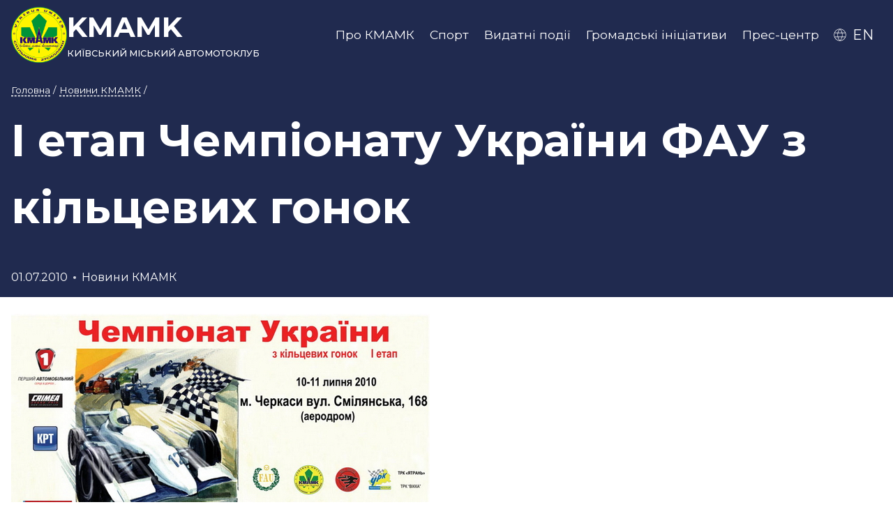

--- FILE ---
content_type: text/html; charset=UTF-8
request_url: https://www.kmamk.com/2010/07/circle2010stage1/
body_size: 33407
content:
<!doctype html>
<html dir="ltr" lang="uk" prefix="og: https://ogp.me/ns#" class="no-js" itemtype="https://schema.org/Blog" itemscope>
<head>
	<meta charset="UTF-8">
	<meta name="viewport" content="width=device-width, initial-scale=1, minimum-scale=1">
	<title>I етап Чемпіонату України ФАУ з кільцевих гонок | KMAMK</title>

		<!-- All in One SEO 4.9.2 - aioseo.com -->
	<meta name="robots" content="max-image-preview:large" />
	<meta name="author" content="kmamk"/>
	<meta name="google-site-verification" content="UA-30295394-1" />
	<meta name="keywords" content="кільцеві гонки,новини кмамк" />
	<link rel="canonical" href="https://www.kmamk.com/2010/07/circle2010stage1/" />
	<meta name="generator" content="All in One SEO (AIOSEO) 4.9.2" />
		<meta property="og:locale" content="uk_UA" />
		<meta property="og:site_name" content="KMAMK" />
		<meta property="og:type" content="sport" />
		<meta property="og:title" content="I етап Чемпіонату України ФАУ з кільцевих гонок | KMAMK" />
		<meta property="og:url" content="https://www.kmamk.com/2010/07/circle2010stage1/" />
		<meta property="og:image" content="https://www.kmamk.com/wps/wp-content/uploads/circle2010.jpg" />
		<meta property="og:image:secure_url" content="https://www.kmamk.com/wps/wp-content/uploads/circle2010.jpg" />
		<meta name="twitter:card" content="summary" />
		<meta name="twitter:title" content="I етап Чемпіонату України ФАУ з кільцевих гонок | KMAMK" />
		<meta name="twitter:image" content="https://www.kmamk.com/wp-content/uploads/KMAMK_logo150.png" />
		<script type="application/ld+json" class="aioseo-schema">
			{"@context":"https:\/\/schema.org","@graph":[{"@type":"Article","@id":"https:\/\/www.kmamk.com\/2010\/07\/circle2010stage1\/#article","name":"I \u0435\u0442\u0430\u043f \u0427\u0435\u043c\u043f\u0456\u043e\u043d\u0430\u0442\u0443 \u0423\u043a\u0440\u0430\u0457\u043d\u0438 \u0424\u0410\u0423 \u0437 \u043a\u0456\u043b\u044c\u0446\u0435\u0432\u0438\u0445 \u0433\u043e\u043d\u043e\u043a | KMAMK","headline":"I \u0435\u0442\u0430\u043f \u0427\u0435\u043c\u043f\u0456\u043e\u043d\u0430\u0442\u0443 \u0423\u043a\u0440\u0430\u0457\u043d\u0438 \u0424\u0410\u0423 \u0437 \u043a\u0456\u043b\u044c\u0446\u0435\u0432\u0438\u0445 \u0433\u043e\u043d\u043e\u043a","author":{"@id":"https:\/\/www.kmamk.com\/author\/kmamk\/#author"},"publisher":{"@id":"https:\/\/www.kmamk.com\/#organization"},"image":{"@type":"ImageObject","url":"\/wps\/wp-content\/uploads\/circle2010.jpg","@id":"https:\/\/www.kmamk.com\/2010\/07\/circle2010stage1\/#articleImage"},"datePublished":"2010-07-01T21:57:22+03:00","dateModified":"2012-02-07T22:05:33+02:00","inLanguage":"uk","mainEntityOfPage":{"@id":"https:\/\/www.kmamk.com\/2010\/07\/circle2010stage1\/#webpage"},"isPartOf":{"@id":"https:\/\/www.kmamk.com\/2010\/07\/circle2010stage1\/#webpage"},"articleSection":"\u041d\u043e\u0432\u0438\u043d\u0438 \u041a\u041c\u0410\u041c\u041a, \u043a\u0456\u043b\u044c\u0446\u0435\u0432\u0456 \u0433\u043e\u043d\u043a\u0438, UA"},{"@type":"BreadcrumbList","@id":"https:\/\/www.kmamk.com\/2010\/07\/circle2010stage1\/#breadcrumblist","itemListElement":[{"@type":"ListItem","@id":"https:\/\/www.kmamk.com#listItem","position":1,"name":"\u041a\u041c\u0410\u041c\u041a | \u041a\u0438\u0457\u0432\u0441\u044c\u043a\u0438\u0439 \u043c\u0456\u0441\u044c\u043a\u0438\u0439 \u0430\u0432\u0442\u043e\u043c\u043e\u0442\u043e\u043a\u043b\u0443\u0431","item":"https:\/\/www.kmamk.com","nextItem":{"@type":"ListItem","@id":"https:\/\/www.kmamk.com\/press\/#listItem","name":"\u041f\u0440\u0435\u0441-\u0446\u0435\u043d\u0442\u0440"}},{"@type":"ListItem","@id":"https:\/\/www.kmamk.com\/press\/#listItem","position":2,"name":"\u041f\u0440\u0435\u0441-\u0446\u0435\u043d\u0442\u0440","item":"https:\/\/www.kmamk.com\/press\/","nextItem":{"@type":"ListItem","@id":"https:\/\/www.kmamk.com\/category\/kmamknews\/#listItem","name":"\u041d\u043e\u0432\u0438\u043d\u0438 \u041a\u041c\u0410\u041c\u041a"},"previousItem":{"@type":"ListItem","@id":"https:\/\/www.kmamk.com#listItem","name":"\u041a\u041c\u0410\u041c\u041a | \u041a\u0438\u0457\u0432\u0441\u044c\u043a\u0438\u0439 \u043c\u0456\u0441\u044c\u043a\u0438\u0439 \u0430\u0432\u0442\u043e\u043c\u043e\u0442\u043e\u043a\u043b\u0443\u0431"}},{"@type":"ListItem","@id":"https:\/\/www.kmamk.com\/category\/kmamknews\/#listItem","position":3,"name":"\u041d\u043e\u0432\u0438\u043d\u0438 \u041a\u041c\u0410\u041c\u041a","item":"https:\/\/www.kmamk.com\/category\/kmamknews\/","nextItem":{"@type":"ListItem","@id":"https:\/\/www.kmamk.com\/2010\/07\/circle2010stage1\/#listItem","name":"I \u0435\u0442\u0430\u043f \u0427\u0435\u043c\u043f\u0456\u043e\u043d\u0430\u0442\u0443 \u0423\u043a\u0440\u0430\u0457\u043d\u0438 \u0424\u0410\u0423 \u0437 \u043a\u0456\u043b\u044c\u0446\u0435\u0432\u0438\u0445 \u0433\u043e\u043d\u043e\u043a"},"previousItem":{"@type":"ListItem","@id":"https:\/\/www.kmamk.com\/press\/#listItem","name":"\u041f\u0440\u0435\u0441-\u0446\u0435\u043d\u0442\u0440"}},{"@type":"ListItem","@id":"https:\/\/www.kmamk.com\/2010\/07\/circle2010stage1\/#listItem","position":4,"name":"I \u0435\u0442\u0430\u043f \u0427\u0435\u043c\u043f\u0456\u043e\u043d\u0430\u0442\u0443 \u0423\u043a\u0440\u0430\u0457\u043d\u0438 \u0424\u0410\u0423 \u0437 \u043a\u0456\u043b\u044c\u0446\u0435\u0432\u0438\u0445 \u0433\u043e\u043d\u043e\u043a","previousItem":{"@type":"ListItem","@id":"https:\/\/www.kmamk.com\/category\/kmamknews\/#listItem","name":"\u041d\u043e\u0432\u0438\u043d\u0438 \u041a\u041c\u0410\u041c\u041a"}}]},{"@type":"Organization","@id":"https:\/\/www.kmamk.com\/#organization","name":"KMAMK","description":"\u041a\u0438\u0457\u0432\u0441\u044c\u043a\u0438\u0439 \u043c\u0456\u0441\u044c\u043a\u0438\u0439 \u0430\u0432\u0442\u043e\u043c\u043e\u0442\u043e\u043a\u043b\u0443\u0431","url":"https:\/\/www.kmamk.com\/","telephone":"+380503113534","logo":{"@type":"ImageObject","url":"https:\/\/www.kmamk.com\/wp-content\/uploads\/KMAMK_logo150.png","@id":"https:\/\/www.kmamk.com\/2010\/07\/circle2010stage1\/#organizationLogo","width":150,"height":150,"caption":"KMAMK"},"image":{"@id":"https:\/\/www.kmamk.com\/2010\/07\/circle2010stage1\/#organizationLogo"},"sameAs":["https:\/\/www.instagram.com\/kmamk_ukraine\/","https:\/\/www.youtube.com\/channel\/UCG-Jdv1tcTRIim_Fg3ckRqw"]},{"@type":"Person","@id":"https:\/\/www.kmamk.com\/author\/kmamk\/#author","url":"https:\/\/www.kmamk.com\/author\/kmamk\/","name":"kmamk","image":{"@type":"ImageObject","@id":"https:\/\/www.kmamk.com\/2010\/07\/circle2010stage1\/#authorImage","url":"https:\/\/secure.gravatar.com\/avatar\/ebe11f0ba268ff7de4a51c3910207142fc3a3d18679fa3bdfe1f1c5f9a68b05e?s=96&d=mm&r=g","width":96,"height":96,"caption":"kmamk"}},{"@type":"WebPage","@id":"https:\/\/www.kmamk.com\/2010\/07\/circle2010stage1\/#webpage","url":"https:\/\/www.kmamk.com\/2010\/07\/circle2010stage1\/","name":"I \u0435\u0442\u0430\u043f \u0427\u0435\u043c\u043f\u0456\u043e\u043d\u0430\u0442\u0443 \u0423\u043a\u0440\u0430\u0457\u043d\u0438 \u0424\u0410\u0423 \u0437 \u043a\u0456\u043b\u044c\u0446\u0435\u0432\u0438\u0445 \u0433\u043e\u043d\u043e\u043a | KMAMK","inLanguage":"uk","isPartOf":{"@id":"https:\/\/www.kmamk.com\/#website"},"breadcrumb":{"@id":"https:\/\/www.kmamk.com\/2010\/07\/circle2010stage1\/#breadcrumblist"},"author":{"@id":"https:\/\/www.kmamk.com\/author\/kmamk\/#author"},"creator":{"@id":"https:\/\/www.kmamk.com\/author\/kmamk\/#author"},"datePublished":"2010-07-01T21:57:22+03:00","dateModified":"2012-02-07T22:05:33+02:00"},{"@type":"WebSite","@id":"https:\/\/www.kmamk.com\/#website","url":"https:\/\/www.kmamk.com\/","name":"KMAMK","description":"\u041a\u0438\u0457\u0432\u0441\u044c\u043a\u0438\u0439 \u043c\u0456\u0441\u044c\u043a\u0438\u0439 \u0430\u0432\u0442\u043e\u043c\u043e\u0442\u043e\u043a\u043b\u0443\u0431","inLanguage":"uk","publisher":{"@id":"https:\/\/www.kmamk.com\/#organization"}}]}
		</script>
		<!-- All in One SEO -->

<script id="cookieyes" type="text/javascript" src="https://cdn-cookieyes.com/client_data/d04f103c99fb411c89012eb9/script.js"></script><link rel='dns-prefetch' href='//www.googletagmanager.com' />
<link rel="alternate" type="application/rss+xml" title="KMAMK &raquo; стрічка" href="https://www.kmamk.com/feed/" />
<link rel="alternate" type="application/rss+xml" title="KMAMK &raquo; Канал коментарів" href="https://www.kmamk.com/comments/feed/" />
			<script>document.documentElement.classList.remove( 'no-js' );</script>
			<link rel="alternate" title="oEmbed (JSON)" type="application/json+oembed" href="https://www.kmamk.com/wp-json/oembed/1.0/embed?url=https%3A%2F%2Fwww.kmamk.com%2F2010%2F07%2Fcircle2010stage1%2F&#038;lang=uk" />
<link rel="alternate" title="oEmbed (XML)" type="text/xml+oembed" href="https://www.kmamk.com/wp-json/oembed/1.0/embed?url=https%3A%2F%2Fwww.kmamk.com%2F2010%2F07%2Fcircle2010stage1%2F&#038;format=xml&#038;lang=uk" />
<style id='wp-img-auto-sizes-contain-inline-css'>
img:is([sizes=auto i],[sizes^="auto," i]){contain-intrinsic-size:3000px 1500px}
/*# sourceURL=wp-img-auto-sizes-contain-inline-css */
</style>
<style id='wp-emoji-styles-inline-css'>

	img.wp-smiley, img.emoji {
		display: inline !important;
		border: none !important;
		box-shadow: none !important;
		height: 1em !important;
		width: 1em !important;
		margin: 0 0.07em !important;
		vertical-align: -0.1em !important;
		background: none !important;
		padding: 0 !important;
	}
/*# sourceURL=wp-emoji-styles-inline-css */
</style>
<style id='wp-block-library-inline-css'>
:root{--wp-block-synced-color:#7a00df;--wp-block-synced-color--rgb:122,0,223;--wp-bound-block-color:var(--wp-block-synced-color);--wp-editor-canvas-background:#ddd;--wp-admin-theme-color:#007cba;--wp-admin-theme-color--rgb:0,124,186;--wp-admin-theme-color-darker-10:#006ba1;--wp-admin-theme-color-darker-10--rgb:0,107,160.5;--wp-admin-theme-color-darker-20:#005a87;--wp-admin-theme-color-darker-20--rgb:0,90,135;--wp-admin-border-width-focus:2px}@media (min-resolution:192dpi){:root{--wp-admin-border-width-focus:1.5px}}.wp-element-button{cursor:pointer}:root .has-very-light-gray-background-color{background-color:#eee}:root .has-very-dark-gray-background-color{background-color:#313131}:root .has-very-light-gray-color{color:#eee}:root .has-very-dark-gray-color{color:#313131}:root .has-vivid-green-cyan-to-vivid-cyan-blue-gradient-background{background:linear-gradient(135deg,#00d084,#0693e3)}:root .has-purple-crush-gradient-background{background:linear-gradient(135deg,#34e2e4,#4721fb 50%,#ab1dfe)}:root .has-hazy-dawn-gradient-background{background:linear-gradient(135deg,#faaca8,#dad0ec)}:root .has-subdued-olive-gradient-background{background:linear-gradient(135deg,#fafae1,#67a671)}:root .has-atomic-cream-gradient-background{background:linear-gradient(135deg,#fdd79a,#004a59)}:root .has-nightshade-gradient-background{background:linear-gradient(135deg,#330968,#31cdcf)}:root .has-midnight-gradient-background{background:linear-gradient(135deg,#020381,#2874fc)}:root{--wp--preset--font-size--normal:16px;--wp--preset--font-size--huge:42px}.has-regular-font-size{font-size:1em}.has-larger-font-size{font-size:2.625em}.has-normal-font-size{font-size:var(--wp--preset--font-size--normal)}.has-huge-font-size{font-size:var(--wp--preset--font-size--huge)}.has-text-align-center{text-align:center}.has-text-align-left{text-align:left}.has-text-align-right{text-align:right}.has-fit-text{white-space:nowrap!important}#end-resizable-editor-section{display:none}.aligncenter{clear:both}.items-justified-left{justify-content:flex-start}.items-justified-center{justify-content:center}.items-justified-right{justify-content:flex-end}.items-justified-space-between{justify-content:space-between}.screen-reader-text{border:0;clip-path:inset(50%);height:1px;margin:-1px;overflow:hidden;padding:0;position:absolute;width:1px;word-wrap:normal!important}.screen-reader-text:focus{background-color:#ddd;clip-path:none;color:#444;display:block;font-size:1em;height:auto;left:5px;line-height:normal;padding:15px 23px 14px;text-decoration:none;top:5px;width:auto;z-index:100000}html :where(.has-border-color){border-style:solid}html :where([style*=border-top-color]){border-top-style:solid}html :where([style*=border-right-color]){border-right-style:solid}html :where([style*=border-bottom-color]){border-bottom-style:solid}html :where([style*=border-left-color]){border-left-style:solid}html :where([style*=border-width]){border-style:solid}html :where([style*=border-top-width]){border-top-style:solid}html :where([style*=border-right-width]){border-right-style:solid}html :where([style*=border-bottom-width]){border-bottom-style:solid}html :where([style*=border-left-width]){border-left-style:solid}html :where(img[class*=wp-image-]){height:auto;max-width:100%}:where(figure){margin:0 0 1em}html :where(.is-position-sticky){--wp-admin--admin-bar--position-offset:var(--wp-admin--admin-bar--height,0px)}@media screen and (max-width:600px){html :where(.is-position-sticky){--wp-admin--admin-bar--position-offset:0px}}

/*# sourceURL=wp-block-library-inline-css */
</style><style id='global-styles-inline-css'>
:root{--wp--preset--aspect-ratio--square: 1;--wp--preset--aspect-ratio--4-3: 4/3;--wp--preset--aspect-ratio--3-4: 3/4;--wp--preset--aspect-ratio--3-2: 3/2;--wp--preset--aspect-ratio--2-3: 2/3;--wp--preset--aspect-ratio--16-9: 16/9;--wp--preset--aspect-ratio--9-16: 9/16;--wp--preset--color--black: #000000;--wp--preset--color--cyan-bluish-gray: #abb8c3;--wp--preset--color--white: #ffffff;--wp--preset--color--pale-pink: #f78da7;--wp--preset--color--vivid-red: #cf2e2e;--wp--preset--color--luminous-vivid-orange: #ff6900;--wp--preset--color--luminous-vivid-amber: #fcb900;--wp--preset--color--light-green-cyan: #7bdcb5;--wp--preset--color--vivid-green-cyan: #00d084;--wp--preset--color--pale-cyan-blue: #8ed1fc;--wp--preset--color--vivid-cyan-blue: #0693e3;--wp--preset--color--vivid-purple: #9b51e0;--wp--preset--color--theme-palette-1: var(--global-palette1);--wp--preset--color--theme-palette-2: var(--global-palette2);--wp--preset--color--theme-palette-3: var(--global-palette3);--wp--preset--color--theme-palette-4: var(--global-palette4);--wp--preset--color--theme-palette-5: var(--global-palette5);--wp--preset--color--theme-palette-6: var(--global-palette6);--wp--preset--color--theme-palette-7: var(--global-palette7);--wp--preset--color--theme-palette-8: var(--global-palette8);--wp--preset--color--theme-palette-9: var(--global-palette9);--wp--preset--color--theme-palette-10: var(--global-palette10);--wp--preset--color--theme-palette-11: var(--global-palette11);--wp--preset--color--theme-palette-12: var(--global-palette12);--wp--preset--color--theme-palette-13: var(--global-palette13);--wp--preset--color--theme-palette-14: var(--global-palette14);--wp--preset--color--theme-palette-15: var(--global-palette15);--wp--preset--gradient--vivid-cyan-blue-to-vivid-purple: linear-gradient(135deg,rgb(6,147,227) 0%,rgb(155,81,224) 100%);--wp--preset--gradient--light-green-cyan-to-vivid-green-cyan: linear-gradient(135deg,rgb(122,220,180) 0%,rgb(0,208,130) 100%);--wp--preset--gradient--luminous-vivid-amber-to-luminous-vivid-orange: linear-gradient(135deg,rgb(252,185,0) 0%,rgb(255,105,0) 100%);--wp--preset--gradient--luminous-vivid-orange-to-vivid-red: linear-gradient(135deg,rgb(255,105,0) 0%,rgb(207,46,46) 100%);--wp--preset--gradient--very-light-gray-to-cyan-bluish-gray: linear-gradient(135deg,rgb(238,238,238) 0%,rgb(169,184,195) 100%);--wp--preset--gradient--cool-to-warm-spectrum: linear-gradient(135deg,rgb(74,234,220) 0%,rgb(151,120,209) 20%,rgb(207,42,186) 40%,rgb(238,44,130) 60%,rgb(251,105,98) 80%,rgb(254,248,76) 100%);--wp--preset--gradient--blush-light-purple: linear-gradient(135deg,rgb(255,206,236) 0%,rgb(152,150,240) 100%);--wp--preset--gradient--blush-bordeaux: linear-gradient(135deg,rgb(254,205,165) 0%,rgb(254,45,45) 50%,rgb(107,0,62) 100%);--wp--preset--gradient--luminous-dusk: linear-gradient(135deg,rgb(255,203,112) 0%,rgb(199,81,192) 50%,rgb(65,88,208) 100%);--wp--preset--gradient--pale-ocean: linear-gradient(135deg,rgb(255,245,203) 0%,rgb(182,227,212) 50%,rgb(51,167,181) 100%);--wp--preset--gradient--electric-grass: linear-gradient(135deg,rgb(202,248,128) 0%,rgb(113,206,126) 100%);--wp--preset--gradient--midnight: linear-gradient(135deg,rgb(2,3,129) 0%,rgb(40,116,252) 100%);--wp--preset--font-size--small: var(--global-font-size-small);--wp--preset--font-size--medium: var(--global-font-size-medium);--wp--preset--font-size--large: var(--global-font-size-large);--wp--preset--font-size--x-large: 42px;--wp--preset--font-size--larger: var(--global-font-size-larger);--wp--preset--font-size--xxlarge: var(--global-font-size-xxlarge);--wp--preset--spacing--20: 0.44rem;--wp--preset--spacing--30: 0.67rem;--wp--preset--spacing--40: 1rem;--wp--preset--spacing--50: 1.5rem;--wp--preset--spacing--60: 2.25rem;--wp--preset--spacing--70: 3.38rem;--wp--preset--spacing--80: 5.06rem;--wp--preset--shadow--natural: 6px 6px 9px rgba(0, 0, 0, 0.2);--wp--preset--shadow--deep: 12px 12px 50px rgba(0, 0, 0, 0.4);--wp--preset--shadow--sharp: 6px 6px 0px rgba(0, 0, 0, 0.2);--wp--preset--shadow--outlined: 6px 6px 0px -3px rgb(255, 255, 255), 6px 6px rgb(0, 0, 0);--wp--preset--shadow--crisp: 6px 6px 0px rgb(0, 0, 0);}:where(.is-layout-flex){gap: 0.5em;}:where(.is-layout-grid){gap: 0.5em;}body .is-layout-flex{display: flex;}.is-layout-flex{flex-wrap: wrap;align-items: center;}.is-layout-flex > :is(*, div){margin: 0;}body .is-layout-grid{display: grid;}.is-layout-grid > :is(*, div){margin: 0;}:where(.wp-block-columns.is-layout-flex){gap: 2em;}:where(.wp-block-columns.is-layout-grid){gap: 2em;}:where(.wp-block-post-template.is-layout-flex){gap: 1.25em;}:where(.wp-block-post-template.is-layout-grid){gap: 1.25em;}.has-black-color{color: var(--wp--preset--color--black) !important;}.has-cyan-bluish-gray-color{color: var(--wp--preset--color--cyan-bluish-gray) !important;}.has-white-color{color: var(--wp--preset--color--white) !important;}.has-pale-pink-color{color: var(--wp--preset--color--pale-pink) !important;}.has-vivid-red-color{color: var(--wp--preset--color--vivid-red) !important;}.has-luminous-vivid-orange-color{color: var(--wp--preset--color--luminous-vivid-orange) !important;}.has-luminous-vivid-amber-color{color: var(--wp--preset--color--luminous-vivid-amber) !important;}.has-light-green-cyan-color{color: var(--wp--preset--color--light-green-cyan) !important;}.has-vivid-green-cyan-color{color: var(--wp--preset--color--vivid-green-cyan) !important;}.has-pale-cyan-blue-color{color: var(--wp--preset--color--pale-cyan-blue) !important;}.has-vivid-cyan-blue-color{color: var(--wp--preset--color--vivid-cyan-blue) !important;}.has-vivid-purple-color{color: var(--wp--preset--color--vivid-purple) !important;}.has-black-background-color{background-color: var(--wp--preset--color--black) !important;}.has-cyan-bluish-gray-background-color{background-color: var(--wp--preset--color--cyan-bluish-gray) !important;}.has-white-background-color{background-color: var(--wp--preset--color--white) !important;}.has-pale-pink-background-color{background-color: var(--wp--preset--color--pale-pink) !important;}.has-vivid-red-background-color{background-color: var(--wp--preset--color--vivid-red) !important;}.has-luminous-vivid-orange-background-color{background-color: var(--wp--preset--color--luminous-vivid-orange) !important;}.has-luminous-vivid-amber-background-color{background-color: var(--wp--preset--color--luminous-vivid-amber) !important;}.has-light-green-cyan-background-color{background-color: var(--wp--preset--color--light-green-cyan) !important;}.has-vivid-green-cyan-background-color{background-color: var(--wp--preset--color--vivid-green-cyan) !important;}.has-pale-cyan-blue-background-color{background-color: var(--wp--preset--color--pale-cyan-blue) !important;}.has-vivid-cyan-blue-background-color{background-color: var(--wp--preset--color--vivid-cyan-blue) !important;}.has-vivid-purple-background-color{background-color: var(--wp--preset--color--vivid-purple) !important;}.has-black-border-color{border-color: var(--wp--preset--color--black) !important;}.has-cyan-bluish-gray-border-color{border-color: var(--wp--preset--color--cyan-bluish-gray) !important;}.has-white-border-color{border-color: var(--wp--preset--color--white) !important;}.has-pale-pink-border-color{border-color: var(--wp--preset--color--pale-pink) !important;}.has-vivid-red-border-color{border-color: var(--wp--preset--color--vivid-red) !important;}.has-luminous-vivid-orange-border-color{border-color: var(--wp--preset--color--luminous-vivid-orange) !important;}.has-luminous-vivid-amber-border-color{border-color: var(--wp--preset--color--luminous-vivid-amber) !important;}.has-light-green-cyan-border-color{border-color: var(--wp--preset--color--light-green-cyan) !important;}.has-vivid-green-cyan-border-color{border-color: var(--wp--preset--color--vivid-green-cyan) !important;}.has-pale-cyan-blue-border-color{border-color: var(--wp--preset--color--pale-cyan-blue) !important;}.has-vivid-cyan-blue-border-color{border-color: var(--wp--preset--color--vivid-cyan-blue) !important;}.has-vivid-purple-border-color{border-color: var(--wp--preset--color--vivid-purple) !important;}.has-vivid-cyan-blue-to-vivid-purple-gradient-background{background: var(--wp--preset--gradient--vivid-cyan-blue-to-vivid-purple) !important;}.has-light-green-cyan-to-vivid-green-cyan-gradient-background{background: var(--wp--preset--gradient--light-green-cyan-to-vivid-green-cyan) !important;}.has-luminous-vivid-amber-to-luminous-vivid-orange-gradient-background{background: var(--wp--preset--gradient--luminous-vivid-amber-to-luminous-vivid-orange) !important;}.has-luminous-vivid-orange-to-vivid-red-gradient-background{background: var(--wp--preset--gradient--luminous-vivid-orange-to-vivid-red) !important;}.has-very-light-gray-to-cyan-bluish-gray-gradient-background{background: var(--wp--preset--gradient--very-light-gray-to-cyan-bluish-gray) !important;}.has-cool-to-warm-spectrum-gradient-background{background: var(--wp--preset--gradient--cool-to-warm-spectrum) !important;}.has-blush-light-purple-gradient-background{background: var(--wp--preset--gradient--blush-light-purple) !important;}.has-blush-bordeaux-gradient-background{background: var(--wp--preset--gradient--blush-bordeaux) !important;}.has-luminous-dusk-gradient-background{background: var(--wp--preset--gradient--luminous-dusk) !important;}.has-pale-ocean-gradient-background{background: var(--wp--preset--gradient--pale-ocean) !important;}.has-electric-grass-gradient-background{background: var(--wp--preset--gradient--electric-grass) !important;}.has-midnight-gradient-background{background: var(--wp--preset--gradient--midnight) !important;}.has-small-font-size{font-size: var(--wp--preset--font-size--small) !important;}.has-medium-font-size{font-size: var(--wp--preset--font-size--medium) !important;}.has-large-font-size{font-size: var(--wp--preset--font-size--large) !important;}.has-x-large-font-size{font-size: var(--wp--preset--font-size--x-large) !important;}
/*# sourceURL=global-styles-inline-css */
</style>

<style id='classic-theme-styles-inline-css'>
/*! This file is auto-generated */
.wp-block-button__link{color:#fff;background-color:#32373c;border-radius:9999px;box-shadow:none;text-decoration:none;padding:calc(.667em + 2px) calc(1.333em + 2px);font-size:1.125em}.wp-block-file__button{background:#32373c;color:#fff;text-decoration:none}
/*# sourceURL=/wp-includes/css/classic-themes.min.css */
</style>
<link rel='stylesheet' id='css/e2pdf.frontend.global-css' href='https://www.kmamk.com/wp-content/plugins/e2pdf/css/e2pdf.frontend.global.css?ver=1.28.14' media='all' />
<link rel='stylesheet' id='ub-extension-style-css-css' href='https://www.kmamk.com/wp-content/plugins/ultimate-blocks/src/extensions/style.css?ver=6.9' media='all' />
<link rel='stylesheet' id='megamenu-css' href='https://www.kmamk.com/wp-content/uploads/maxmegamenu/style_uk.css?ver=0eed93' media='all' />
<link rel='stylesheet' id='dashicons-css' href='https://www.kmamk.com/wp-includes/css/dashicons.min.css?ver=6.9' media='all' />
<link rel='stylesheet' id='kadence-global-css' href='https://www.kmamk.com/wp-content/themes/kadence/assets/css/global.min.css?ver=1.4.2' media='all' />
<style id='kadence-global-inline-css'>
/* Kadence Base CSS */
:root{--global-palette1:#1b50bb;--global-palette2:#00b1eb;--global-palette3:#202A4F;--global-palette4:#2D3748;--global-palette5:#4A5568;--global-palette6:#718096;--global-palette7:#EDF2F7;--global-palette8:#F7FAFC;--global-palette9:#ffffff;--global-palette10:oklch(from var(--global-palette1) calc(l + 0.10 * (1 - l)) calc(c * 1.00) calc(h + 180) / 100%);--global-palette11:#13612e;--global-palette12:#1159af;--global-palette13:#b82105;--global-palette14:#f7630c;--global-palette15:#f5a524;--global-palette9rgb:255, 255, 255;--global-palette-highlight:var(--global-palette3);--global-palette-highlight-alt:var(--global-palette1);--global-palette-highlight-alt2:var(--global-palette2);--global-palette-btn-bg:#1b50bb;--global-palette-btn-bg-hover:var(--global-palette2);--global-palette-btn:var(--global-palette9);--global-palette-btn-hover:var(--global-palette9);--global-palette-btn-sec-bg:var(--global-palette7);--global-palette-btn-sec-bg-hover:var(--global-palette2);--global-palette-btn-sec:var(--global-palette3);--global-palette-btn-sec-hover:var(--global-palette9);--global-body-font-family:Montserrat, var(--global-fallback-font);--global-heading-font-family:inherit;--global-primary-nav-font-family:inherit;--global-fallback-font:sans-serif;--global-display-fallback-font:sans-serif;--global-content-width:1360px;--global-content-wide-width:calc(1360px + 230px);--global-content-narrow-width:842px;--global-content-edge-padding:1rem;--global-content-boxed-padding:0rem;--global-calc-content-width:calc(1360px - var(--global-content-edge-padding) - var(--global-content-edge-padding) );--wp--style--global--content-size:var(--global-calc-content-width);}.wp-site-blocks{--global-vw:calc( 100vw - ( 0.5 * var(--scrollbar-offset)));}body{background:var(--global-palette9);}body, input, select, optgroup, textarea{font-style:normal;font-weight:normal;font-size:16px;line-height:1.6;font-family:var(--global-body-font-family);color:var(--global-palette4);}.content-bg, body.content-style-unboxed .site{background:var(--global-palette9);}h1,h2,h3,h4,h5,h6{font-family:var(--global-heading-font-family);}h1{font-style:normal;font-weight:700;font-size:3em;line-height:1.5em;color:#202a4f;}h2{font-style:normal;font-weight:700;font-size:2.2em;line-height:1.5;color:#202a4f;}h3{font-style:normal;font-weight:700;font-size:1.8em;line-height:1.5;color:#202a4f;}h4{font-style:normal;font-weight:700;font-size:1.6em;line-height:1.5;color:#202a4f;}h5{font-style:normal;font-weight:700;font-size:1.4em;line-height:1.5;color:#202a4f;}h6{font-style:normal;font-weight:700;font-size:1.2em;line-height:1.5;color:#202a4f;}.entry-hero h1{font-style:normal;font-size:4rem;}@media all and (max-width: 1024px){h1{font-size:2.4em;}.wp-site-blocks .entry-hero h1{font-size:3rem;}}@media all and (max-width: 767px){.wp-site-blocks .entry-hero h1{font-size:2.5rem;}}.entry-hero .kadence-breadcrumbs{max-width:1360px;}.site-container, .site-header-row-layout-contained, .site-footer-row-layout-contained, .entry-hero-layout-contained, .comments-area, .alignfull > .wp-block-cover__inner-container, .alignwide > .wp-block-cover__inner-container{max-width:var(--global-content-width);}.content-width-narrow .content-container.site-container, .content-width-narrow .hero-container.site-container{max-width:var(--global-content-narrow-width);}@media all and (min-width: 1590px){.wp-site-blocks .content-container  .alignwide{margin-left:-115px;margin-right:-115px;width:unset;max-width:unset;}}@media all and (min-width: 1102px){.content-width-narrow .wp-site-blocks .content-container .alignwide{margin-left:-130px;margin-right:-130px;width:unset;max-width:unset;}}.content-style-boxed .wp-site-blocks .entry-content .alignwide{margin-left:calc( -1 * var( --global-content-boxed-padding ) );margin-right:calc( -1 * var( --global-content-boxed-padding ) );}.content-area{margin-top:1.5rem;margin-bottom:1.5rem;}@media all and (max-width: 1024px){.content-area{margin-top:3rem;margin-bottom:3rem;}}@media all and (max-width: 767px){.content-area{margin-top:2rem;margin-bottom:2rem;}}@media all and (max-width: 1024px){:root{--global-content-edge-padding:1rem;--global-content-boxed-padding:0rem;}}@media all and (max-width: 767px){:root{--global-content-edge-padding:1rem;--global-content-boxed-padding:0rem;}}.entry-content-wrap{padding:0rem;}@media all and (max-width: 1024px){.entry-content-wrap{padding:0rem;}}@media all and (max-width: 767px){.entry-content-wrap{padding:0rem;}}.entry.single-entry{box-shadow:0px 15px 15px -10px rgba(0,0,0,0.05);}.entry.loop-entry{box-shadow:0px 15px 15px -10px rgba(0,0,0,0.05);}.loop-entry .entry-content-wrap{padding:2rem;}@media all and (max-width: 1024px){.loop-entry .entry-content-wrap{padding:2rem;}}@media all and (max-width: 767px){.loop-entry .entry-content-wrap{padding:1.5rem;}}.has-sidebar:not(.has-left-sidebar) .content-container{grid-template-columns:1fr 16%;}.has-sidebar.has-left-sidebar .content-container{grid-template-columns:16% 1fr;}button, .button, .wp-block-button__link, input[type="button"], input[type="reset"], input[type="submit"], .fl-button, .elementor-button-wrapper .elementor-button, .wc-block-components-checkout-place-order-button, .wc-block-cart__submit{font-style:normal;font-size:1em;border-radius:10px;border:1px solid currentColor;border-color:var(--global-palette9);box-shadow:inset 0px 0px 0px -7px rgba(0,0,0,0);}button:hover, button:focus, button:active, .button:hover, .button:focus, .button:active, .wp-block-button__link:hover, .wp-block-button__link:focus, .wp-block-button__link:active, input[type="button"]:hover, input[type="button"]:focus, input[type="button"]:active, input[type="reset"]:hover, input[type="reset"]:focus, input[type="reset"]:active, input[type="submit"]:hover, input[type="submit"]:focus, input[type="submit"]:active, .elementor-button-wrapper .elementor-button:hover, .elementor-button-wrapper .elementor-button:focus, .elementor-button-wrapper .elementor-button:active, .wc-block-cart__submit:hover{border-color:var(--global-palette9);box-shadow:0px 15px 25px -7px rgba(0,0,0,0.1);}.kb-button.kb-btn-global-outline.kb-btn-global-inherit{padding-top:calc(px - 2px);padding-right:calc(px - 2px);padding-bottom:calc(px - 2px);padding-left:calc(px - 2px);}@media all and (max-width: 1024px){button, .button, .wp-block-button__link, input[type="button"], input[type="reset"], input[type="submit"], .fl-button, .elementor-button-wrapper .elementor-button, .wc-block-components-checkout-place-order-button, .wc-block-cart__submit{border-color:var(--global-palette9);}}@media all and (max-width: 767px){button, .button, .wp-block-button__link, input[type="button"], input[type="reset"], input[type="submit"], .fl-button, .elementor-button-wrapper .elementor-button, .wc-block-components-checkout-place-order-button, .wc-block-cart__submit{border-color:var(--global-palette9);}}button.button-style-secondary, .button.button-style-secondary, .wp-block-button__link.button-style-secondary, input[type="button"].button-style-secondary, input[type="reset"].button-style-secondary, input[type="submit"].button-style-secondary, .fl-button.button-style-secondary, .elementor-button-wrapper .elementor-button.button-style-secondary, .wc-block-components-checkout-place-order-button.button-style-secondary, .wc-block-cart__submit.button-style-secondary{font-style:normal;font-size:1em;}@media all and (min-width: 1025px){.transparent-header .entry-hero .entry-hero-container-inner{padding-top:10px;}}@media all and (max-width: 1024px){.mobile-transparent-header .entry-hero .entry-hero-container-inner{padding-top:10px;}}@media all and (max-width: 767px){.mobile-transparent-header .entry-hero .entry-hero-container-inner{padding-top:10px;}}.wp-site-blocks .post-title h1{font-style:normal;color:var(--global-palette9);}@media all and (max-width: 767px){.wp-site-blocks .post-title h1{font-size:1.5rem;}}.post-title .entry-meta{font-style:normal;font-size:1rem;color:var(--global-palette9);}.post-title .entry-meta a:hover{color:var(--global-palette2);}.post-title .kadence-breadcrumbs{color:var(--global-palette9);}.post-title .kadence-breadcrumbs a:hover{color:var(--global-palette2);}.post-hero-section .entry-hero-container-inner{background:var(--global-palette3);border-bottom:0px none transparent;}.entry-hero.post-hero-section .entry-header{min-height:0px;}.loop-entry.type-post h2.entry-title{font-style:normal;font-weight:700;font-size:1.5em;line-height:1.3em;color:#202a4f;}.loop-entry.type-post .entry-meta{color:var(--global-palette3);}.loop-entry.type-post .entry-meta a:hover{color:var(--global-palette1);}
/* Kadence Header CSS */
.wp-site-blocks #mobile-header{display:block;}.wp-site-blocks #main-header{display:none;}@media all and (min-width: 1280px){.wp-site-blocks #mobile-header{display:none;}.wp-site-blocks #main-header{display:block;}}@media all and (max-width: 1279px){.mobile-transparent-header #masthead{position:absolute;left:0px;right:0px;z-index:100;}.kadence-scrollbar-fixer.mobile-transparent-header #masthead{right:var(--scrollbar-offset,0);}.mobile-transparent-header #masthead, .mobile-transparent-header .site-top-header-wrap .site-header-row-container-inner, .mobile-transparent-header .site-main-header-wrap .site-header-row-container-inner, .mobile-transparent-header .site-bottom-header-wrap .site-header-row-container-inner{background:transparent;}.site-header-row-tablet-layout-fullwidth, .site-header-row-tablet-layout-standard{padding:0px;}}@media all and (min-width: 1280px){.transparent-header #masthead{position:absolute;left:0px;right:0px;z-index:100;}.transparent-header.kadence-scrollbar-fixer #masthead{right:var(--scrollbar-offset,0);}.transparent-header #masthead, .transparent-header .site-top-header-wrap .site-header-row-container-inner, .transparent-header .site-main-header-wrap .site-header-row-container-inner, .transparent-header .site-bottom-header-wrap .site-header-row-container-inner{background:transparent;}}.site-branding a.brand img{max-width:80px;}.site-branding a.brand img.svg-logo-image{width:80px;}@media all and (max-width: 1279px){.site-branding a.brand img{max-width:80px;}.site-branding a.brand img.svg-logo-image{width:80px;}}@media all and (max-width: 767px){.site-branding a.brand img{max-width:80px;}.site-branding a.brand img.svg-logo-image{width:80px;}}.site-branding{padding:10px 0px 10px 0px;}@media all and (max-width: 1279px){.site-branding{padding:10px 10px 10px 0px;}}@media all and (max-width: 767px){.site-branding{padding:10px 0px 10px 0px;}}.site-branding .site-title{font-style:normal;font-weight:700;font-size:2.5rem;line-height:1.2;font-family:Montserrat, var(--global-fallback-font);color:var(--global-palette9);}.site-branding .site-description{font-style:normal;font-weight:500;font-size:0.8rem;line-height:1.4;font-family:Montserrat, var(--global-fallback-font);text-transform:uppercase;color:var(--global-palette9);}@media all and (max-width: 1279px){.site-branding .site-title{font-size:1.5rem;}.site-branding .site-description{font-size:0.7rem;}}@media all and (max-width: 767px){.site-branding .site-title{font-size:1.5rem;}.site-branding .site-description{font-size:1rem;line-height:1.4;}}#masthead, #masthead .kadence-sticky-header.item-is-fixed:not(.item-at-start):not(.site-header-row-container):not(.site-main-header-wrap), #masthead .kadence-sticky-header.item-is-fixed:not(.item-at-start) > .site-header-row-container-inner{background:#202a4f;}.site-main-header-wrap .site-header-row-container-inner{background:#202a4f;border-bottom:5px solid var(--global-palette3);}.site-main-header-inner-wrap{min-height:10px;}.site-main-header-wrap.site-header-row-container.site-header-focus-item.site-header-row-layout-standard.kadence-sticky-header.item-is-fixed.item-is-stuck, .site-header-upper-inner-wrap.kadence-sticky-header.item-is-fixed.item-is-stuck, .site-header-inner-wrap.kadence-sticky-header.item-is-fixed.item-is-stuck, .site-top-header-wrap.site-header-row-container.site-header-focus-item.site-header-row-layout-standard.kadence-sticky-header.item-is-fixed.item-is-stuck, .site-bottom-header-wrap.site-header-row-container.site-header-focus-item.site-header-row-layout-standard.kadence-sticky-header.item-is-fixed.item-is-stuck{box-shadow:0px 0px 0px 0px rgba(0,0,0,0);}.header-navigation[class*="header-navigation-style-underline"] .header-menu-container.primary-menu-container>ul>li>a:after{width:calc( 100% - 1.2em);}.main-navigation .primary-menu-container > ul > li.menu-item > a{padding-left:calc(1.2em / 2);padding-right:calc(1.2em / 2);padding-top:0.6em;padding-bottom:0.6em;color:var(--global-palette9);background:rgba(255,255,255,0);}.main-navigation .primary-menu-container > ul > li.menu-item .dropdown-nav-special-toggle{right:calc(1.2em / 2);}.main-navigation .primary-menu-container > ul > li.menu-item > a:hover{color:var(--global-palette-highlight);}.main-navigation .primary-menu-container > ul > li.menu-item.current-menu-item > a{color:#202a4f;}.header-navigation[class*="header-navigation-style-underline"] .header-menu-container.secondary-menu-container>ul>li>a:after{width:calc( 100% - 1.2em);}.secondary-navigation .secondary-menu-container > ul > li.menu-item > a{padding-left:calc(1.2em / 2);padding-right:calc(1.2em / 2);padding-top:0em;padding-bottom:0em;color:var(--global-palette9);}.secondary-navigation .primary-menu-container > ul > li.menu-item .dropdown-nav-special-toggle{right:calc(1.2em / 2);}.secondary-navigation .secondary-menu-container > ul li.menu-item > a{font-style:normal;font-weight:normal;font-size:1.25em;line-height:1em;}.secondary-navigation .secondary-menu-container > ul > li.menu-item > a:hover{color:var(--global-palette2);}.secondary-navigation .secondary-menu-container > ul > li.menu-item.current-menu-item > a{color:var(--global-palette9);}.header-navigation .header-menu-container ul ul.sub-menu, .header-navigation .header-menu-container ul ul.submenu{background:#202a4f;box-shadow:0px 2px 13px 0px rgba(0,0,0,0.1);}.header-navigation .header-menu-container ul ul li.menu-item, .header-menu-container ul.menu > li.kadence-menu-mega-enabled > ul > li.menu-item > a{border-bottom:1px solid rgba(255,255,255,0.1);border-radius:0px 0px 0px 0px;}.header-navigation .header-menu-container ul ul li.menu-item > a{width:200px;padding-top:1em;padding-bottom:1em;color:#00b1eb;font-size:12px;}.header-navigation .header-menu-container ul ul li.menu-item > a:hover{color:var(--global-palette9);background:#1b50bb;border-radius:0px 0px 0px 0px;}.header-navigation .header-menu-container ul ul li.menu-item.current-menu-item > a{color:var(--global-palette9);background:var(--global-palette4);border-radius:0px 0px 0px 0px;}.mobile-toggle-open-container .menu-toggle-open, .mobile-toggle-open-container .menu-toggle-open:focus{color:var(--global-palette9);padding:0px 0px 0px 0px;font-size:14px;}.mobile-toggle-open-container .menu-toggle-open.menu-toggle-style-bordered{border:1px solid currentColor;}.mobile-toggle-open-container .menu-toggle-open .menu-toggle-icon{font-size:4rem;}.mobile-toggle-open-container .menu-toggle-open:hover, .mobile-toggle-open-container .menu-toggle-open:focus-visible{color:var(--global-palette2);}.mobile-navigation ul li{font-style:normal;font-size:1.1rem;line-height:1.4;letter-spacing:0px;text-transform:none;}@media all and (max-width: 1279px){.mobile-navigation ul li{font-size:1.25rem;}}@media all and (max-width: 767px){.mobile-navigation ul li{font-size:1.25rem;line-height:1.4;}}.mobile-navigation ul li a{padding-top:0.5em;padding-bottom:0.5em;}.mobile-navigation ul li > a, .mobile-navigation ul li.menu-item-has-children > .drawer-nav-drop-wrap{color:var(--global-palette8);}.mobile-navigation ul li > a:hover, .mobile-navigation ul li.menu-item-has-children > .drawer-nav-drop-wrap:hover{color:#00b1eb;}.mobile-navigation ul li.current-menu-item > a, .mobile-navigation ul li.current-menu-item.menu-item-has-children > .drawer-nav-drop-wrap{color:var(--global-palette2);}.mobile-navigation ul li.menu-item-has-children .drawer-nav-drop-wrap, .mobile-navigation ul li:not(.menu-item-has-children) a{border-bottom:1px none rgba(255,255,255,0.1);}.mobile-navigation:not(.drawer-navigation-parent-toggle-true) ul li.menu-item-has-children .drawer-nav-drop-wrap button{border-left:1px none rgba(255,255,255,0.1);}#mobile-drawer .drawer-inner, #mobile-drawer.popup-drawer-layout-fullwidth.popup-drawer-animation-slice .pop-portion-bg, #mobile-drawer.popup-drawer-layout-fullwidth.popup-drawer-animation-slice.pop-animated.show-drawer .drawer-inner{background:#202a4f;}@media all and (max-width: 1279px){#mobile-drawer .drawer-inner, #mobile-drawer.popup-drawer-layout-fullwidth.popup-drawer-animation-slice .pop-portion-bg, #mobile-drawer.popup-drawer-layout-fullwidth.popup-drawer-animation-slice.pop-animated.show-drawer .drawer-inner{background:#202a4f;}}@media all and (max-width: 767px){#mobile-drawer .drawer-inner, #mobile-drawer.popup-drawer-layout-fullwidth.popup-drawer-animation-slice .pop-portion-bg, #mobile-drawer.popup-drawer-layout-fullwidth.popup-drawer-animation-slice.pop-animated.show-drawer .drawer-inner{background:#202a4f;}}#mobile-drawer .drawer-header .drawer-toggle{padding:0.5em 0em 0em 0em;font-size:4rem;}.header-mobile-social-wrap .header-mobile-social-inner-wrap{font-size:1.95em;gap:0em;}.header-mobile-social-wrap .header-mobile-social-inner-wrap .social-button{color:var(--global-palette9);background:#00b1eb;border:2px none transparent;border-radius:5px;}.header-mobile-social-wrap .header-mobile-social-inner-wrap .social-button:hover{color:var(--global-palette2);background:var(--global-palette9);}.mobile-header-button-wrap .mobile-header-button-inner-wrap .mobile-header-button{margin:0em 0em 0em 0em;border:2px none transparent;box-shadow:0px 0px 0px 0px rgba(0,0,0,0);}.mobile-header-button-wrap .mobile-header-button-inner-wrap .mobile-header-button:hover{box-shadow:0px 0px 0px 0px rgba(0,0,0,0.1);}
/* Kadence Footer CSS */
#colophon{background:var(--global-palette3);}.site-top-footer-wrap .site-footer-row-container-inner{background:#202a4f;font-style:normal;color:var(--global-palette9);border-top:5px solid #1b50bb;border-bottom:4px none #ffed00;}.site-footer .site-top-footer-wrap a:not(.button):not(.wp-block-button__link):not(.wp-element-button){color:var(--global-palette9);}.site-footer .site-top-footer-wrap a:not(.button):not(.wp-block-button__link):not(.wp-element-button):hover{color:var(--global-palette2);}.site-top-footer-inner-wrap{padding-top:60px;padding-bottom:60px;grid-column-gap:50px;grid-row-gap:50px;}.site-top-footer-inner-wrap .widget{margin-bottom:30px;}.site-top-footer-inner-wrap .widget-area .widget-title{font-style:normal;color:var(--global-palette9);}.site-top-footer-inner-wrap .site-footer-section:not(:last-child):after{right:calc(-50px / 2);}.site-bottom-footer-wrap .site-footer-row-container-inner{background:#202a4f;border-top:2px solid #009241;}.site-bottom-footer-inner-wrap{min-height:10px;padding-top:16px;padding-bottom:16px;grid-column-gap:16px;}.site-bottom-footer-inner-wrap .widget{margin-bottom:30px;}.site-bottom-footer-inner-wrap .site-footer-section:not(:last-child):after{right:calc(-16px / 2);}@media all and (max-width: 767px){.site-bottom-footer-inner-wrap{padding-bottom:20px;}}.footer-social-wrap{margin:0px 0px 0px 0px;}.footer-social-wrap .footer-social-inner-wrap{font-size:1.5em;gap:0em;}.site-footer .site-footer-wrap .site-footer-section .footer-social-wrap .footer-social-inner-wrap .social-button{color:var(--global-palette9);background:#00b1eb;border:2px none transparent;border-radius:0px;}.site-footer .site-footer-wrap .site-footer-section .footer-social-wrap .footer-social-inner-wrap .social-button:hover{color:var(--global-palette2);background:var(--global-palette9);border-color:var(--global-palette3);}#colophon .footer-html{font-style:normal;font-weight:normal;font-size:0.9em;color:#ffffff;}
/*# sourceURL=kadence-global-inline-css */
</style>
<link rel='stylesheet' id='kadence-simplelightbox-css-css' href='https://www.kmamk.com/wp-content/themes/kadence/assets/css/simplelightbox.min.css?ver=1.4.2' media='all' />
<link rel='stylesheet' id='kadence-header-css' href='https://www.kmamk.com/wp-content/themes/kadence/assets/css/header.min.css?ver=1.4.2' media='all' />
<link rel='stylesheet' id='kadence-content-css' href='https://www.kmamk.com/wp-content/themes/kadence/assets/css/content.min.css?ver=1.4.2' media='all' />
<link rel='stylesheet' id='kadence-footer-css' href='https://www.kmamk.com/wp-content/themes/kadence/assets/css/footer.min.css?ver=1.4.2' media='all' />
<link rel='stylesheet' id='kadence-polylang-css' href='https://www.kmamk.com/wp-content/themes/kadence/assets/css/polylang.min.css?ver=1.4.2' media='all' />
<style id='kadence-blocks-global-variables-inline-css'>
:root {--global-kb-font-size-sm:clamp(0.8rem, 0.73rem + 0.217vw, 0.9rem);--global-kb-font-size-md:clamp(1.1rem, 0.995rem + 0.326vw, 1.25rem);--global-kb-font-size-lg:clamp(1.75rem, 1.576rem + 0.543vw, 2rem);--global-kb-font-size-xl:clamp(2.25rem, 1.728rem + 1.63vw, 3rem);--global-kb-font-size-xxl:clamp(2.5rem, 1.456rem + 3.26vw, 4rem);--global-kb-font-size-xxxl:clamp(2.75rem, 0.489rem + 7.065vw, 6rem);}
/*# sourceURL=kadence-blocks-global-variables-inline-css */
</style>
<script src="https://www.kmamk.com/wp-includes/js/jquery/jquery.min.js?ver=3.7.1" id="jquery-core-js"></script>
<script src="https://www.kmamk.com/wp-includes/js/jquery/jquery-migrate.min.js?ver=3.4.1" id="jquery-migrate-js"></script>
<script src="https://www.kmamk.com/wp-content/plugins/e2pdf/js/e2pdf.frontend.js?ver=1.28.14" id="js/e2pdf.frontend-js"></script>
<link rel="https://api.w.org/" href="https://www.kmamk.com/wp-json/" /><link rel="alternate" title="JSON" type="application/json" href="https://www.kmamk.com/wp-json/wp/v2/posts/3844" /><link rel="EditURI" type="application/rsd+xml" title="RSD" href="https://www.kmamk.com/xmlrpc.php?rsd" />
<meta name="generator" content="WordPress 6.9" />
<link rel='shortlink' href='https://www.kmamk.com/?p=3844' />
<meta name="generator" content="Site Kit by Google 1.168.0" /><link rel="stylesheet" href="https://fonts.googleapis.com/icon?family=Material+Icons">
<link rel="stylesheet" href="https://fonts.googleapis.com/css2?family=Material+Symbols+Outlined:opsz,wght,FILL,GRAD@48,400,0,0" />
<!-- Фрагмент Менеджера тегів Google, доданого Site Kit -->
<script>
			( function( w, d, s, l, i ) {
				w[l] = w[l] || [];
				w[l].push( {'gtm.start': new Date().getTime(), event: 'gtm.js'} );
				var f = d.getElementsByTagName( s )[0],
					j = d.createElement( s ), dl = l != 'dataLayer' ? '&l=' + l : '';
				j.async = true;
				j.src = 'https://www.googletagmanager.com/gtm.js?id=' + i + dl;
				f.parentNode.insertBefore( j, f );
			} )( window, document, 'script', 'dataLayer', 'GTM-MPM3CRZ' );
			
</script>

<!-- Кінець фрагменту Менеджера тегів Google, доданого Site Kit -->
<link rel='stylesheet' id='kadence-fonts-gfonts-css' href='https://fonts.googleapis.com/css?family=Montserrat:regular,700,500&#038;display=swap' media='all' />
<link rel="icon" href="https://www.kmamk.com/wp-content/uploads/cropped-KMAMK_logo512-32x32.png" sizes="32x32" />
<link rel="icon" href="https://www.kmamk.com/wp-content/uploads/cropped-KMAMK_logo512-192x192.png" sizes="192x192" />
<link rel="apple-touch-icon" href="https://www.kmamk.com/wp-content/uploads/cropped-KMAMK_logo512-180x180.png" />
<meta name="msapplication-TileImage" content="https://www.kmamk.com/wp-content/uploads/cropped-KMAMK_logo512-270x270.png" />
		<style id="wp-custom-css">
			/* LINKS */
a {
	text-decoration: underline;
	text-underline-position: under;
	text-decoration-thickness: 1px;
	text-underline-offset: 0.1em;
  text-decoration-style: dashed;
}

a:hover {
	  text-decoration-style: solid;
}

#mega-menu-wrap-primary #mega-menu-primary li.mega-menu-megamenu > ul.mega-sub-menu > li.mega-menu-row > ul.mega-sub-menu > li.mega-menu-columns-3-of-12, #mega-menu-wrap-primary #mega-menu-primary li.mega-menu-megamenu > ul.mega-sub-menu > li.mega-menu-row > ul.mega-sub-menu > li.mega-menu-columns-4-of-12 {
	padding-left: 10px;
}


/* END OF LINKS */

@media (max-width: 359px) {
	.site-title {
display: none;
	}
}
	
/*#mega-menu-wrap-primary #mega-menu-primary li.mega-menu-megamenu > ul.mega-sub-menu > li.mega-menu-row {
    min-height: 100vh;
}*/

#mobile-drawer {
	animation-duration: 1s;
	animation-name: wipe-in-down;
}

img.wp-image-9714 {
	margin-top: -40px;
}


@keyframes wipe-in-down {
  from {
    clip-path: inset(0 0 100% 0);
  }
  to {
    clip-path: inset(0 0 0 0);
  }
}

[transition-style="in:wipe:down"] {
  animation: 2.5s cubic-bezier(.25, 1, .30, 1) wipe-in-down both;
}

.menu-item-13631, .menu-item-13728 {
	border: 1px solid var(--global-palette9);
	text-align: center;
	border-radius: 3rem;
	max-width: 270px;
	margin-top: 0.5rem;
}

.menu-item-13631:hover, 
.menu-item-13728:hover {
	border: 1px solid var(--global-palette2);
		border-radius: 3rem;
}


/*#header-widget-area a {
	color: #fff;
	font-size: 1rem;
	text-decoration: none;
} 

#header-widget-area a:hover {
	color: var(--global-palette2);
} 

#header-widget-area {
	padding-top: 5px;
}

@media (max-width: 1366px) {
.site-top-header-inner-wrap {
    height: 2em;
	}}

#header-widget-area a:before, #secondary-menu a:before {
font-family: "Font Awesome 5 Free"; 
	font-weight: 900; 
	content: "\f0ac";
	color: #00B1EB;
	padding-right: 8px;
} 

#header-widget-area ul {
	list-style: none;
}

.lang-item img {
	display: inline;
	margin-right: 4px;
	margin-top: 4px;
}

.custom-menu-class {    
	display: flex;
    align-items: center;
    margin-right: 10px;
    max-height: inherit;
    margin-top: 30px;}

#menu-langmenu {
	list-style: none;
}*/

/*Primary menu*/



/*End of Primary menu*/




#secondary-menu:before {
	content: url("https://www.kmamk.com/wp-content/uploads/language.svg");
	display: inline-block;
	width: 24px;
	height: 24px;
	background-size: 24px 24px;
}

/*#secondary-menu:hover:before {
    color: var(--global-palette1);
	opacity: 0.5;
    }*/

#secondary-menu a {
	margin-left: -6px;
}

@media only screen and (max-width: 1279px) {
	
	#header-widget-area {
		display: flex;
		align-items: center;
		margin-top: 36px;
		padding-right: 12px;
		font-size: 1.5rem;
	}

}

#header-widget-area ul li a {
	color: var(--global-palette9);
	text-decoration: none;
}

#header-widget-area ul li a:hover {
	text-decoration: none;
}

#header-widget-area ul {
	list-style: none;
}

#header-widget-area ul li { 
background-image: url('https://www.kmamk.com/wp-content/uploads/language.svg');
	background-repeat: no-repeat;
    line-height: 24px;
    padding-left: 26px;
	}


.footer-html-inner {
	font-size: 12px;}
.custom-html-widget {
	font-size: 14px;
}
.wp-block-latest-posts.is-grid {
	max-width: 1920px;
	margin: auto;
  width: 96%;
  padding: 5px;
}
.kt-inside-inner-col.image {
	opacity: 0.3;
}

.kt-inside-inner-col h6 a{
	background: #1b50bb;
	padding: 8px;
	color: #ffff;
}
.kt-inside-inner-col h6 a:hover{
	background: #1b50bb;
	padding: 8px;
	color: #00b1eb;
}
.wp-block-button a:hover {
	color: #00b1eb;
	}

.wp-block-latest-posts.wp-block-latest-posts__list.is-grid li>a:link{
	margin:1em 0 0;
	color: #202a4f;
	font-size: 1.5em;
	}
.wp-block-latest-posts.wp-block-latest-posts__list.is-grid li>a:hover {
	color: #3182CE;
	}

.wp-block-table.is-style-stripes tbody tr:nth-child(odd) {
	background-color: #ffff;}

.wp-block-table.is-style-stripes tbody tr {
	border-bottom: 1px solid #EDF2F7; }
.widget-title {
	clear: both;
}
#archives-dropdown-3 {
	font-size: 0.9em;
}
.ctl-instant-timeline .timeline-content .story-details {
	border-radius: 0px;
}

.blocks-gallery-caption figcaption, .wp-block-embed figcaption, .wp-block-image figcaption, .wp-block-table figcaption, .wp-block-audio figcaption, .wp-block-video figcaption {
    font-size: 1em;
	color: #ffff;
	padding: 0.1em 1em 1em 1em;
margin-top: 0px;
margin-bottom: 0px;
}
.homemobicon {
background-image: url('	https://www.kmamk.com/wp-content/uploads/KMAMK_logo150.png');
height: 150px;
background-repeat: no-repeat;
background-position: left;
padding-left: 5px;
}

.collapse-sub-navigation ul.menu .drawer-nav-drop-wrap .drawer-sub-toggle {
	border-bottom: 0px;
	border-left: 0px;
}

.collapse-sub-navigation ul.menu li a {
	border-bottom: 0px;
}

#kt-layout-id_3cb502-59 > .kt-row-column-wrap {
    padding-left: 0px;
    padding-right: 0px;
}
.eplus-Qv197N a {
	color: #ffff;
text-decoration: none;}

.eplus-Qv197N a:hover {
	color: #00B1EB;
text-decoration: underline;}

.eplus-Qv197N {
	line-height: 1.2em;
	padding: 16px;
}

.eplus-Qv197N li {
	padding-bottom: 16px;
}

.kt-svg-icon-list-items_458b31-78 ul.kt-svg-icon-list .kt-svg-icon-list-item-wrap, .kt-svg-icon-list-items_458b31-78 ul.kt-svg-icon-list .kt-svg-icon-list-item-wrap a:hover {
	color: #00B1EB;}

.kt-svg-icon-list-items_016b05-b9 ul.kt-svg-icon-list .kt-svg-icon-list-item-wrap, .kt-svg-icon-list-items_016b05-b9 ul.kt-svg-icon-list .kt-svg-icon-list-item-wrap a:hover {
	color: #00B1EB;
}

.eplus-WXoGxp a {
	color: #718096;
}

.eplus-WXoGxp a:hover {
	color: #00b1eb;
}

.eplus-Rw4W9T a {
	color: #718096;
}

.eplus-Rw4W9T a:hover {
	color: #00b1eb;
}

.eplus-vH9Eor a{
	color: #f8d933;
}
.eplus-vH9Eor a:hover{
	color: #ffff;
}

p.eplus-vH9Eor {
	word-spacing: 20px;
}

.eplus-hWbzpc:before {
font-family: "Font Awesome 5 Free"; 
	font-weight: 900; 
	content: "\f2f2";
}

.kb-gallery-type-carousel.kb-gallery-id-_ece961-7c .kt-blocks-carousel .kt-blocks-carousel-init .slick-prev {
    left: 20px;
    background-color: #005ae0;
    height: 40px;
    width: 40px;
    border-radius: 20px;
}

.kb-gallery-type-carousel.kb-gallery-id-_ece961-7c .kt-blocks-carousel .kt-blocks-carousel-init .slick-next {
    right: 20px;
    background-color: #005ae0;
    height: 40px;
    width: 40px;
    border-radius: 20px;
}

/*#mega-menu-wrap-primary #mega-menu-primary > li.mega-menu-megamenu > ul.mega-sub-menu > li.mega-menu-item, #mega-menu-wrap-primary #mega-menu-primary > li.mega-menu-megamenu > ul.mega-sub-menu li.mega-menu-column > ul.mega-sub-menu > li.mega-menu-item.mega-menu-item-type-post_type.mega-menu-item-object-page:after {
  display:block;
  content: '';
  border-bottom: solid 2px #00B1EB;  
  transform: scaleX(0);  
  transition: transform 250ms ease-in-out;
}

#mega-menu-wrap-primary #mega-menu-primary > li.mega-menu-megamenu > ul.mega-sub-menu > li.mega-menu-item, #mega-menu-wrap-primary #mega-menu-primary > li.mega-menu-megamenu > ul.mega-sub-menu li.mega-menu-column > ul.mega-sub-menu > li.mega-menu-item.mega-menu-item-type-post_type.mega-menu-item-object-page:hover:after { transform: scaleX(1); }

#mega-menu-wrap-primary #mega-menu-primary > li.mega-menu-megamenu.mega-menu-item:after {
	display:block;
	content: '';
  border-bottom: solid 2px #00B1EB;  
	transform: scaleX(0);  
  transition: transform 250ms ease-in-out;
	}

#mega-menu-wrap-primary #mega-menu-primary > li.mega-menu-megamenu.mega-menu-item:hover:after { transform: scaleX(1); }

#mega-menu-wrap-primary #mega-menu-primary > li.mega-menu-megamenu > ul.mega-sub-menu > li.mega-menu-item:after {
	display:block;
	content: '';
  border-bottom: solid 2px #00B1EB;  
	transform: scaleX(0);  
  transition: transform 250ms ease-in-out;
	}

#mega-menu-wrap-primary #mega-menu-primary > li.mega-menu-megamenu > ul.mega-sub-menu > li.mega-menu-item:hover:after { transform: scaleX(1); }*/



.wp-block-kadence-column.inner-column-2.kadence-column_89105b-e4 a {
	color: #ffff;
}

.wp-block-kadence-column.inner-column-2.kadence-column_89105b-e4 a:hover {
	color: #00B1EB;
}

.wp-block-kadence-iconlist.kt-svg-icon-list-items.kt-svg-icon-list-items_cf5804-3f.kt-svg-icon-list-columns-1.alignnone {
	border-bottom: 1px solid #ffff;
}

.wp-block-kadence-iconlist.kt-svg-icon-list-items.kt-svg-icon-list-items_42052a-a4.kt-svg-icon-list-columns-1.alignnone {
	border-bottom: 1px solid #ffff;
}

.widget select {
	width: 100%;
	border-radius: 5px;
	font-size: 1em;
}

@media only screen and (max-width: 1366px) {
	.content-container.site-container {
	display: flex;
  flex-direction: column-reverse;
		}
	.primary-sidebar {margin-left: 0px;}
}

.primary-sidebar.widget-area .widget {
    font-size: 1em;
}

.sow-carousel-wrapper {
	border-top: 2px solid #00B1EB;
}

.so-widget-sow-anything-carousel-base-427c5c25b4e4 .sow-carousel-container .sow-carousel-wrapper .sow-carousel-items .sow-carousel-item, .so-widget-sow-anything-carousel-base-427c5c25b4e4 .sow-carousel-container .sow-carousel-wrapper .sow-carousel-items .sow-carousel-item a {
    color: #00B1EB;
}

.so-widget-sow-anything-carousel-base-427c5c25b4e4.so-widget-sow-anything-carousel .sow-carousel-container {
    align-items: flex-start;
    display: flex;
    justify-content: center;
}

.so-widget-sow-anything-carousel-base-427c5c25b4e4 .sow-carousel-container a.sow-carousel-previous, .so-widget-sow-anything-carousel-base-427c5c25b4e4 .sow-carousel-container a.sow-carousel-next {
    margin-top: -14px;
}




/* EVENTS */
.tribe-common--breakpoint-medium.tribe-events .tribe-events-calendar-list__event-featured-image-wrapper {
    margin-bottom: 0;
    width: calc(var(--tec-grid-width-1-of-8)*2);
}

@media only screen and (max-width: 768px) {
.tribe-events-sub-nav li a {
    background: none;
	}}


.eplus-styles-uid-5b082a a {
	color: #fff;
}

.eplus-styles-uid-f2a92b a {
	color: #fff;
}

.search-form input[type="search"], .search-form input.search-field {
border-radius: 50px;
	padding-left: 16px;
}


.a2a_kit a:hover {
	transform: scale(1.2);
}

@media only screen and (min-width: 1023px){
.addtoany_share_save_container.addtoany_content.addtoany_content_bottom {
	display: none;
	}}

.fade-in-left.scroll-triggered {
	animation-name: grow-1;
	animation-duration: 1s;
	animation-direction: forwards;
	animation-timing-function: ease;
}

@keyframes grow-1 {
  from {
    transform: scale(0.9);
		clip-path: inset(0 100% 0 0);
  }
  to {
    transform: scale(1);
		clip-path: inset(0 0 0 0);
}
  }

@media (orientation: landscape) {
 .hero-swift {
  min-height: 100vh;
	animation-duration: 2.5s;
	animation-fill-mode: forwards;
	animation-name: shrink;
	animation-timing-function: ease;
}

@keyframes shrink {
  from {
    min-height: 100vh;
  }
  to {
    min-height: 70vh;
  }
}
}

.policies a {
	color: var(--global-palette9);
	font-size: 0.8rem;
	text-align: left;
	padding-right: 1rem;
}

.policies a:hover {
	color: var(--global-palette9);
}

.footer-html-inner {
	font-size: 0.8rem;
	padding-top: 3px;
}

.open-new-tab a:after {
	display: inline-block;
	font-family: Material Symbols Outlined;
	content: "\f1e1";
	font-size: 0.9em;
	vertical-align: bottom;
	padding-left: 0.1em;
}

#menu-footer_policy_ua a, #menu-footer_policy_en a {
	font-size: 0.8rem;
	color: var(--global-palette9);
}

#menu-footer_policy_ua a:hover, #menu-footer_policy_en a:hover {
	color: var(--global-palette2);
}

ul#menu-footer_policy_ua.menu li, ul#menu-footer_policy_en.menu li {
	display: inline-block;
	margin-left: 0.5rem;
}

.pagination .page-numbers {
    border-radius: 50%;
}

#menu-press-sidebar a {
	text-decoration: underline;
	text-underline-position: under;
	text-decoration-thickness: 1px;
	text-underline-offset: 0.1em;
  text-decoration-style: dashed;
}

#menu-press-sidebar a:hover {
	  text-decoration-style: solid;
	color: var(--global-palette1);
}

#block-6 .wp-block-archives__label {
	display: none;
}

.kt-blocks-accordion-icon-trigger {
	transform: scale(0.75);
}

.nav-previous a, .nav-next a {
	font-size: 1.5rem;
	font-weight: 700;
	color: var(--global-palette3);
	text-decoration: underline;
	text-underline-position: under;
	text-decoration-thickness: 1px;
	text-underline-offset: 0.1em;
  text-decoration-style: dashed;
}

.nav-previous a:hover, .nav-next a:hover {
	color: var(--global-palette1);  
	text-decoration-style: solid;
}

@media (max-width: 1024px) {
	.nav-previous a, .nav-next a {
	font-size: 1rem;
	font-weight: 700;
	color: var(--global-palette3);
	text-decoration: underline;
	text-underline-position: under;
	text-decoration-thickness: 1px;
	text-underline-offset: 0.1em;
  text-decoration-style: dashed;
}
}

.post-navigation .nav-previous:after {
    position: absolute;
    content: '';
    top: 0;
    right: 0;
    width: 1px;
    height: 100%;
    background: var(--global-gray-500);
}

.nav-links {
	padding: 2rem 0;
}

/*.archive-title {
padding: 2rem;
backdrop-filter: blur(20px);
border-bottom: 8px solid var(--global-palette2)
}*/

@media (max-width: 1024px) { 
	.page-id-6073 .kt-tab-title {
	margin: 1rem auto;
		max-width: 240px;
}
}

.subheading-page h2 {
	color: var(--global-palette9);
	font-weight: 500;
	font-size: 1.75rem;
	margin: 1.5rem 0;
}

@media (max-width: 1024px) {
	.subheading-page h2 {
	font-size: 1.25rem;
	margin: 1.5rem 0;
}
}

.dakar-gallery-banner {
	box-shadow: 8px 8px var(--global-palette2);
}

@media (min-width: 1024px) {
	.subheading-page {
	max-width: 80%;
}
}

a.post-thumbnail img {
	transform: scale(1);
	transition: all 0.5s ease-in-out;
}

a.post-thumbnail:hover img {
		transform: scale(1.05);
	}


a.post-thumbnail:after {
content: "";
	background-color: rgba(32,42,79,0);
width: 100%;
height: 100%;
bottom: 0%;
left: 0%;
position: absolute;
transition: all 0.5s;
}

a.post-thumbnail:hover:after {
content: "";
	background-color: rgba(32,42,79,0.25);
width: 100%;
height: 100%;
bottom: 0%;
left: 0%;
position: absolute;
transition: all 0.5s;
}

.post:has(.entry-title:hover) a.post-thumbnail img {
		transform: scale(1.05);	
}

.post:has(.entry-title:hover) a.post-thumbnail:after {
content: "";
	background-color: rgba(32,42,79,0.25);
width: 100%;
height: 100%;
bottom: 0%;
left: 0%;
position: absolute;
transition: all 0.5s ease-in-out;
}

.subheading-page a {
	text-decoration: underline;
	text-underline-position: under;
	text-decoration-thickness: 1px;
	text-underline-offset: 0.1em;
  text-decoration-style: dashed;
}

.subheading-page a:hover {
	text-decoration-style: solid;
	color: var(--global-palette2);
}

.pa-heading a {
	text-decoration: underline;
	text-underline-position: under;
	text-decoration-thickness: 1px;
	text-underline-offset: 0.1em;
  text-decoration-style: dashed;
}

.pa-heading a:hover {
	  text-decoration-style: solid;
}
		</style>
		<style type="text/css">/** Mega Menu CSS: fs **/</style>
</head>

<body class="wp-singular post-template-default single single-post postid-3844 single-format-standard wp-custom-logo wp-embed-responsive wp-theme-kadence wp-child-theme-kadence-child mega-menu-primary footer-on-bottom hide-focus-outline link-style-standard content-title-style-above content-width-normal content-style-unboxed content-vertical-padding-show non-transparent-header mobile-non-transparent-header">
		<!-- Фрагмент Менеджера тегів Google (noscript), доданого Site Kit -->
		<noscript>
			<iframe src="https://www.googletagmanager.com/ns.html?id=GTM-MPM3CRZ" height="0" width="0" style="display:none;visibility:hidden"></iframe>
		</noscript>
		<!-- Кінець фрагменту Менеджера тегів Google (noscript), доданого Site Kit -->
		<div id="wrapper" class="site wp-site-blocks">
			<a class="skip-link screen-reader-text scroll-ignore" href="#main">Перейти до вмісту</a>
		<header id="masthead" class="site-header" role="banner" itemtype="https://schema.org/WPHeader" itemscope>
	<div id="main-header" class="site-header-wrap">
		<div class="site-header-inner-wrap kadence-sticky-header" data-reveal-scroll-up="false" data-shrink="false">
			<div class="site-header-upper-wrap">
				<div class="site-header-upper-inner-wrap">
					<div class="site-main-header-wrap site-header-row-container site-header-focus-item site-header-row-layout-fullwidth" data-section="kadence_customizer_header_main">
	<div class="site-header-row-container-inner">
				<div class="site-container">
			<div class="site-main-header-inner-wrap site-header-row site-header-row-has-sides site-header-row-no-center">
									<div class="site-header-main-section-left site-header-section site-header-section-left">
						<div class="site-header-item site-header-focus-item" data-section="title_tagline">
	<div class="site-branding branding-layout-standard"><a class="brand has-logo-image" href="https://www.kmamk.com/" rel="home"><img width="512" height="512" src="https://www.kmamk.com/wp-content/uploads/KMAMK_logo512.png" class="custom-logo" alt="KMAMK" decoding="async" fetchpriority="high" srcset="https://www.kmamk.com/wp-content/uploads/KMAMK_logo512.png 512w, https://www.kmamk.com/wp-content/uploads/KMAMK_logo512-300x300.png 300w, https://www.kmamk.com/wp-content/uploads/KMAMK_logo512-150x150.png 150w" sizes="(max-width: 512px) 100vw, 512px" /><div class="site-title-wrap"><p class="site-title">KMAMK</p><p class="site-description">Київський міський автомотоклуб</p></div></a></div></div><!-- data-section="title_tagline" -->
					</div>
																	<div class="site-header-main-section-right site-header-section site-header-section-right">
						<div class="site-header-item site-header-focus-item site-header-item-main-navigation header-navigation-layout-stretch-false header-navigation-layout-fill-stretch-false" data-section="kadence_customizer_primary_navigation">
		<nav id="site-navigation" class="main-navigation header-navigation hover-to-open nav--toggle-sub header-navigation-style-underline header-navigation-dropdown-animation-none" role="navigation" aria-label="Основний">
			<div class="primary-menu-container header-menu-container">
	<div id="mega-menu-wrap-primary" class="mega-menu-wrap"><div class="mega-menu-toggle"><div class="mega-toggle-blocks-left"></div><div class="mega-toggle-blocks-center"></div><div class="mega-toggle-blocks-right"><div class='mega-toggle-block mega-menu-toggle-animated-block mega-toggle-block-0' id='mega-toggle-block-0'><button aria-label="Toggle Menu" class="mega-toggle-animated mega-toggle-animated-slider" type="button" aria-expanded="false">
                  <span class="mega-toggle-animated-box">
                    <span class="mega-toggle-animated-inner"></span>
                  </span>
                </button></div></div></div><ul id="mega-menu-primary" class="mega-menu max-mega-menu mega-menu-horizontal mega-no-js" data-event="hover_intent" data-effect="slide" data-effect-speed="200" data-effect-mobile="disabled" data-effect-speed-mobile="0" data-panel-width="body" data-mobile-force-width="false" data-second-click="go" data-document-click="collapse" data-vertical-behaviour="standard" data-breakpoint="10" data-unbind="true" data-mobile-state="collapse_all" data-mobile-direction="vertical" data-hover-intent-timeout="300" data-hover-intent-interval="100"><li class="mega-menu-item mega-menu-item-type-post_type mega-menu-item-object-page mega-menu-item-has-children mega-menu-megamenu mega-menu-grid mega-align-bottom-left mega-menu-grid mega-menu-item-8245" id="mega-menu-item-8245"><a class="mega-menu-link" href="https://www.kmamk.com/kmamk/" aria-expanded="false" tabindex="0">Про КМАМК<span class="mega-indicator" aria-hidden="true"></span></a>
<ul class="mega-sub-menu" role='presentation'>
<li class="mega-menu-row" id="mega-menu-8245-0">
	<ul class="mega-sub-menu" style='--columns:12' role='presentation'>
<li class="mega-menu-column mega-menu-columns-8-of-12" style="--columns:12; --span:8" id="mega-menu-8245-0-0">
		<ul class="mega-sub-menu">
<li class="mega-menu-item mega-menu-item-type-widget widget_custom_html mega-menu-item-custom_html-4" id="mega-menu-item-custom_html-4"><div class="textwidget custom-html-widget"><p>Київський міський автомотоклуб (КМАМК) створено 1 серпня 1996 року.</p>
<p>КМАМК — це команда однодумців, яка вже двадцять сім років живе автомобільним спортом.</p>
<p>За цей час ми провели сотні різнопланових змагань та соціальних акцій. Ми встановлювали рекорди, перемагали у змаганнях, тренували майбутніх чемпіонів, робили все для того, щоб український професійний та аматорський автоспорт розвивались.</p>
<p>Наш світ — це світ сильних і динамічних людей, високих швидкостей та потужних засобів досягнення мети.</p>
<p>Увесь час свого існування КМАМК є активним учасником суспільного життя рідного Києва та всієї України. Ми прагнемо відродити історичну та культурну спадщину рідної землі, а сьогодні ми всіма силами допомагаємо боротьбі за визволення країни та підтримуємо тих, кому потрібна допомога.</p></div></li>		</ul>
</li><li class="mega-menu-column mega-mega-about mega-menu-columns-4-of-12 mega-about" style="--columns:12; --span:4" id="mega-menu-8245-0-1">
		<ul class="mega-sub-menu">
<li class="mega-menu-item mega-menu-item-type-post_type mega-menu-item-object-page mega-menu-item-has-children mega-menu-item-13266" id="mega-menu-item-13266"><a class="mega-menu-link" href="https://www.kmamk.com/kmamk/">Про КМАМК<span class="mega-indicator" aria-hidden="true"></span></a>
			<ul class="mega-sub-menu">
<li class="mega-menu-item mega-menu-item-type-post_type mega-menu-item-object-page mega-menu-item-8246" id="mega-menu-item-8246"><a class="mega-menu-link" href="https://www.kmamk.com/kmamk/history/">Історія Клубу</a></li><li class="mega-menu-item mega-menu-item-type-post_type mega-menu-item-object-page mega-menu-item-8247" id="mega-menu-item-8247"><a class="mega-menu-link" href="https://www.kmamk.com/kmamk/president/">Звернення президента</a></li><li class="mega-menu-item mega-menu-item-type-post_type mega-menu-item-object-page mega-menu-item-8251" id="mega-menu-item-8251"><a class="mega-menu-link" href="https://www.kmamk.com/kmamk/partnership/">Співпраця</a></li><li class="mega-menu-item mega-menu-item-type-post_type mega-menu-item-object-page mega-menu-item-12519" id="mega-menu-item-12519"><a class="mega-menu-link" href="https://www.kmamk.com/kmamk/contacts/">Контакти</a></li>			</ul>
</li>		</ul>
</li>	</ul>
</li></ul>
</li><li class="mega-menu-item mega-menu-item-type-post_type mega-menu-item-object-page mega-menu-item-has-children mega-menu-megamenu mega-menu-grid mega-align-bottom-left mega-menu-grid mega-menu-item-8253" id="mega-menu-item-8253"><a class="mega-menu-link" href="https://www.kmamk.com/sport/" aria-expanded="false" tabindex="0">Спорт<span class="mega-indicator" aria-hidden="true"></span></a>
<ul class="mega-sub-menu" role='presentation'>
<li class="mega-menu-row" id="mega-menu-8253-0">
	<ul class="mega-sub-menu" style='--columns:12' role='presentation'>
<li class="mega-menu-column mega-menu-columns-8-of-12" style="--columns:12; --span:8" id="mega-menu-8253-0-0">
		<ul class="mega-sub-menu">
<li class="mega-menu-item mega-menu-item-type-widget widget_custom_html mega-menu-item-custom_html-8" id="mega-menu-item-custom_html-8"><div class="textwidget custom-html-widget"><p>Київський міський автомотоклуб (КМАМК) — офіційний організатор Чемпіонату України з джимхани та слалому.</p>
<p>Ми вже багато років проводимо Кубок Клубного ралі, ралі «Столиця», «Велике жіноче ралі», «Ралі Дипломатів», приймаємо участь у соціальних та суспільних заходах, виставках, організуємо замагання для корпоративних клієнтів. А ще встановлюємо рекорди, тренуємо чемпіонів, створюємо гоночні автомобілі, навчаємо водіїв та робимо безліч цікавих та яскравих проектів.</p></div></li>		</ul>
</li><li class="mega-menu-column mega-mega-activity mega-menu-columns-4-of-12 mega-activity" style="--columns:12; --span:4" id="mega-menu-8253-0-1">
		<ul class="mega-sub-menu">
<li class="mega-menu-item mega-menu-item-type-post_type mega-menu-item-object-page mega-menu-item-has-children mega-menu-item-13267" id="mega-menu-item-13267"><a class="mega-menu-link" href="https://www.kmamk.com/sport/">Спорт<span class="mega-indicator" aria-hidden="true"></span></a>
			<ul class="mega-sub-menu">
<li class="mega-menu-item mega-menu-item-type-post_type mega-menu-item-object-page mega-menu-item-8257" id="mega-menu-item-8257"><a class="mega-menu-link" href="https://www.kmamk.com/sport/rallystolytsya/">Ралі «Столиця»</a></li><li class="mega-menu-item mega-menu-item-type-post_type mega-menu-item-object-page mega-menu-item-8258" id="mega-menu-item-8258"><a class="mega-menu-link" href="https://www.kmamk.com/sport/gwr/">Велике жіноче ралі</a></li><li class="mega-menu-item mega-menu-item-type-post_type mega-menu-item-object-page mega-menu-item-9901" id="mega-menu-item-9901"><a class="mega-menu-link" href="https://www.kmamk.com/sport/simracing/">SIMRACING</a></li>			</ul>
</li>		</ul>
</li>	</ul>
</li></ul>
</li><li class="mega-menu-item mega-menu-item-type-post_type mega-menu-item-object-page mega-menu-item-has-children mega-menu-megamenu mega-menu-grid mega-align-bottom-left mega-menu-grid mega-menu-item-8263" id="mega-menu-item-8263"><a class="mega-menu-link" href="https://www.kmamk.com/milestones/" aria-expanded="false" tabindex="0">Видатні події<span class="mega-indicator" aria-hidden="true"></span></a>
<ul class="mega-sub-menu" role='presentation'>
<li class="mega-menu-row" id="mega-menu-8263-0">
	<ul class="mega-sub-menu" style='--columns:12' role='presentation'>
<li class="mega-menu-column mega-menu-columns-4-of-12" style="--columns:12; --span:4" id="mega-menu-8263-0-0">
		<ul class="mega-sub-menu">
<li class="mega-menu-item mega-menu-item-type-widget widget_custom_html mega-menu-item-custom_html-12" id="mega-menu-item-custom_html-12"><div class="textwidget custom-html-widget"><p>Команда КМАМК встановила понад 40 національних та світових рекордів.</p>
<p>У 2003 році ми побудували трасу та провели кільцевий чемпіонат на НСК Олімпійський.</p>
<p>У 2004 році болід класу «Формула» вперше в історії здійснив рекордний заїзд на гору Ай-Петрі, а у 2006 році «Формула-1600» обігнала реактивний літак Л-29 «Дельфін».</p>
<p>У 2013 році Сергій Малик проїхав на мотоциклі 7923 км вздовж кордону України.</p>
<p>У 2016 році команда КМАМК встановила 5 каменів з написом «Україна — це Європа» в крайніх географічних точках Європи, здійснивши мотоподорож навколо Європи довжиною 32000 км.</p>
<p>У 2017 році на фестивалі Bonneville Speed Week Сергій Малик встановив світовий рекорд швидкості на мотоциклі КМЗ Дніпро.</p></div></li>		</ul>
</li><li class="mega-menu-column mega-menu-columns-4-of-12" style="--columns:12; --span:4" id="mega-menu-8263-0-1">
		<ul class="mega-sub-menu">
<li class="mega-menu-item mega-menu-item-type-widget widget_custom_html mega-menu-item-custom_html-15" id="mega-menu-item-custom_html-15"><div class="textwidget custom-html-widget"><p>Під час 70-го Bonneville Speed Week у 2018 році Сергій Малик встановив ще один світовий рекорд швидкості на електричному мотоциклі Dnepr Electric.</p>
<p>У 2020 році команда КМАМК здійснила мотопробіг «Україна від краю до краю» на електричному мотоциклі Dnepr Electric. Цього ж року Сергій Малик встановив рекорд швидкості на електричному мотоциклі The Spirit of Ukraine.</p>
<p>У 2021 році на Bonneville Speed Week Сергій Малик встановив свій 40-й рекорд швидкості на мотоциклі Dnepr Electric.</p>
<p>В січні 2022 року команда КМАМК фінішувала у легендарному ралі-рейді Dakar в заліку Dakar Classic, а в лютому — у Rallye Monte-Carlo Classic. Тоді Сергій Малик отримав особливу відзнаку від організаторів змагання за вагомий внесок у розвиток автомобільного спорту.</p></div></li>		</ul>
</li><li class="mega-menu-column mega-mega-milestones mega-menu-columns-4-of-12 mega-milestones" style="--columns:12; --span:4" id="mega-menu-8263-0-2">
		<ul class="mega-sub-menu">
<li class="mega-menu-item mega-menu-item-type-post_type mega-menu-item-object-page mega-menu-item-has-children mega-menu-item-13268" id="mega-menu-item-13268"><a class="mega-menu-link" href="https://www.kmamk.com/milestones/">Видатні події<span class="mega-indicator" aria-hidden="true"></span></a>
			<ul class="mega-sub-menu">
<li class="mega-menu-item mega-menu-item-type-post_type mega-menu-item-object-page mega-menu-item-13890" id="mega-menu-item-13890"><a class="mega-menu-link" href="https://www.kmamk.com/milestones/rallye-monte-carlo-historique-2024/">Rallye Monte-Carlo Historique 2024</a></li><li class="mega-menu-item mega-menu-item-type-post_type mega-menu-item-object-page mega-menu-item-12186" id="mega-menu-item-12186"><a class="mega-menu-link" href="https://www.kmamk.com/milestones/rallye-monte-carlo-classique-2022/">Rallye Monte-Carlo Classique 2022</a></li><li class="mega-menu-item mega-menu-item-type-post_type mega-menu-item-object-page mega-menu-item-11764" id="mega-menu-item-11764"><a class="mega-menu-link" href="https://www.kmamk.com/milestones/dakar2022/">Dakar 2022</a></li><li class="mega-menu-item mega-menu-item-type-post_type mega-menu-item-object-page mega-menu-item-8411" id="mega-menu-item-8411"><a class="mega-menu-link" href="https://www.kmamk.com/milestones/speedrecord2020/">Рекорд швидкості на електричному мотоциклі</a></li><li class="mega-menu-item mega-menu-item-type-post_type mega-menu-item-object-page mega-menu-item-9068" id="mega-menu-item-9068"><a class="mega-menu-link" href="https://www.kmamk.com/milestones/ukraine-far-and-wide/">Мотопробіг «Україна від краю до краю»</a></li><li class="mega-menu-item mega-menu-item-type-post_type mega-menu-item-object-page mega-menu-item-9032" id="mega-menu-item-9032"><a class="mega-menu-link" href="https://www.kmamk.com/milestones/bonneville/">Рекорди на Bonneville Speed Week</a></li><li class="mega-menu-item mega-menu-item-type-post_type mega-menu-item-object-page mega-menu-item-9615" id="mega-menu-item-9615"><a class="mega-menu-link" href="https://www.kmamk.com/milestones/ukraine-is-europe/">Мотоекспедиція навколо Європи</a></li><li class="mega-menu-item mega-menu-item-type-post_type mega-menu-item-object-page mega-menu-item-8264" id="mega-menu-item-8264"><a class="mega-menu-link" href="https://www.kmamk.com/milestones/aroundukraine/">Мотопробіг «Навколо України»</a></li><li class="mega-menu-item mega-menu-item-type-post_type mega-menu-item-object-page mega-menu-item-8266" id="mega-menu-item-8266"><a class="mega-menu-link" href="https://www.kmamk.com/milestones/avia2006/">Авіашоу на «Авіасвіт-ХХІ»</a></li><li class="mega-menu-item mega-menu-item-type-post_type mega-menu-item-object-page mega-menu-item-8265" id="mega-menu-item-8265"><a class="mega-menu-link" href="https://www.kmamk.com/milestones/aipetri/">Рекорд-шоу на Ай-Петрі</a></li>			</ul>
</li>		</ul>
</li>	</ul>
</li></ul>
</li><li class="mega-menu-item mega-menu-item-type-post_type mega-menu-item-object-page mega-menu-item-has-children mega-menu-megamenu mega-menu-grid mega-align-bottom-left mega-menu-grid mega-menu-item-9438" id="mega-menu-item-9438"><a class="mega-menu-link" href="https://www.kmamk.com/public-initiatives-ua/" aria-expanded="false" tabindex="0">Громадські ініціативи<span class="mega-indicator" aria-hidden="true"></span></a>
<ul class="mega-sub-menu" role='presentation'>
<li class="mega-menu-row" id="mega-menu-9438-0">
	<ul class="mega-sub-menu" style='--columns:12' role='presentation'>
<li class="mega-menu-column mega-menu-columns-8-of-12" style="--columns:12; --span:8" id="mega-menu-9438-0-0">
		<ul class="mega-sub-menu">
<li class="mega-menu-item mega-menu-item-type-widget widget_custom_html mega-menu-item-custom_html-33" id="mega-menu-item-custom_html-33"><div class="textwidget custom-html-widget"><p>Увесь час свого існування КМАМК є активним учасником суспільного життя рідного Києва та всієї України. Ми прагнемо відродити історичну та культурну спадщину рідної землі, а сьогодні ми всіма силами допомагаємо боротьбі за визволення країни та підтримуємо тих, кому потрібна допомога.</p>
<p>У 2022 році ми створили Міжнародний благодійний фонд Сергія Малика «Вільний дух України», щоби мати змогу збільшити ефективність та обсяги допомоги.</p>
<p>Фонд спрямовує зусилля на допомогу дітям, що постраждали внаслідок російської агресії, забезпечення транспортом воїнів Збройних Сил України та добровольців, допомогу медикам та військовим, а також створення умов для організації якісної психологічної підтримки та реабілітації ветеранів.</p></div></li>		</ul>
</li><li class="mega-menu-column mega-menu-columns-4-of-12" style="--columns:12; --span:4" id="mega-menu-9438-0-1">
		<ul class="mega-sub-menu">
<li class="mega-menu-item mega-menu-item-type-post_type mega-menu-item-object-page mega-menu-item-has-children mega-menu-item-13609" id="mega-menu-item-13609"><a class="mega-menu-link" href="https://www.kmamk.com/public-initiatives-ua/">Громадські ініціативи<span class="mega-indicator" aria-hidden="true"></span></a>
			<ul class="mega-sub-menu">
<li class="mega-menu-item mega-menu-item-type-post_type mega-menu-item-object-page mega-menu-item-13625" id="mega-menu-item-13625"><a class="mega-menu-link" href="https://www.kmamk.com/public-initiatives-ua/freespiritukraine/">МБФ «Вільний дух України»</a></li><li class="mega-menu-item mega-menu-item-type-post_type mega-menu-item-object-page mega-menu-item-13607" id="mega-menu-item-13607"><a class="mega-menu-link" href="https://www.kmamk.com/public-initiatives-ua/volunteering/">Допомога військовим та мешканцям зони АТО</a></li><li class="mega-menu-item mega-menu-item-type-post_type mega-menu-item-object-page mega-menu-item-13608" id="mega-menu-item-13608"><a class="mega-menu-link" href="https://www.kmamk.com/public-initiatives-ua/battle-of-konotop/">«Історія однієї перемоги»</a></li>			</ul>
</li>		</ul>
</li>	</ul>
</li></ul>
</li><li class="mega-menu-item mega-menu-item-type-post_type mega-menu-item-object-page mega-current_page_parent mega-align-bottom-left mega-menu-flyout mega-menu-item-9900" id="mega-menu-item-9900"><a class="mega-menu-link" href="https://www.kmamk.com/press/" tabindex="0">Прес-центр</a></li></ul></div>		</div>
	</nav><!-- #site-navigation -->
	</div><!-- data-section="primary_navigation" -->
<div class="site-header-item site-header-focus-item site-header-item-main-navigation header-navigation-layout-stretch-false header-navigation-layout-fill-stretch-false" data-section="kadence_customizer_secondary_navigation">
		<nav id="secondary-navigation" class="secondary-navigation header-navigation hover-to-open nav--toggle-sub header-navigation-style-standard header-navigation-dropdown-animation-none" role="navigation" aria-label="Другорядне">
					<div class="secondary-menu-container header-menu-container">
		<ul id="secondary-menu" class="menu"><li id="menu-item-12375-en" class="lang-item lang-item-577 lang-item-en no-translation lang-item-first menu-item menu-item-type-custom menu-item-object-custom menu-item-12375-en"><a href="https://www.kmamk.com/en/" hreflang="en-GB" lang="en-GB">EN</a></li>
</ul>			</div>
	</nav><!-- #secondary-navigation -->
	</div><!-- data-section="secondary_navigation" -->
					</div>
							</div>
		</div>
	</div>
</div>
				</div>
			</div>
					</div>
	</div>
	
<div id="mobile-header" class="site-mobile-header-wrap">
	<div class="site-header-inner-wrap kadence-sticky-header" data-shrink="false" data-reveal-scroll-up="false">
		<div class="site-header-upper-wrap">
			<div class="site-header-upper-inner-wrap">
			<div class="site-main-header-wrap site-header-focus-item site-header-row-layout-fullwidth site-header-row-tablet-layout-default site-header-row-mobile-layout-fullwidth ">
	<div class="site-header-row-container-inner">
		<div class="site-container">
			<div class="site-main-header-inner-wrap site-header-row site-header-row-has-sides site-header-row-no-center">
									<div class="site-header-main-section-left site-header-section site-header-section-left">
						<div class="site-header-item site-header-focus-item" data-section="title_tagline">
	<div class="site-branding mobile-site-branding branding-layout-standard branding-tablet-layout-standard branding-mobile-layout-standard"><a class="brand has-logo-image" href="https://www.kmamk.com/" rel="home"><img width="512" height="512" src="https://www.kmamk.com/wp-content/uploads/KMAMK_logo512.png" class="custom-logo" alt="KMAMK" decoding="async" srcset="https://www.kmamk.com/wp-content/uploads/KMAMK_logo512.png 512w, https://www.kmamk.com/wp-content/uploads/KMAMK_logo512-300x300.png 300w, https://www.kmamk.com/wp-content/uploads/KMAMK_logo512-150x150.png 150w" sizes="(max-width: 512px) 100vw, 512px" /><div class="site-title-wrap"><div class="site-title">KMAMK</div><div class="site-description vs-sm-false">Київський міський автомотоклуб</div></div></a></div></div><!-- data-section="title_tagline" -->
					</div>
																	<div class="site-header-main-section-right site-header-section site-header-section-right">
						    <div id="header-widget-area" class="chw-widget-area widget-area" role="complementary">
    <div class="chw-widget"><ul>
	<li class="lang-item lang-item-577 lang-item-en no-translation lang-item-first"><a lang="en-GB" hreflang="en-GB" href="https://www.kmamk.com/en/">EN</a></li>
</ul>
</div>    </div>
 
<div class="site-header-item site-header-focus-item site-header-item-navgation-popup-toggle" data-section="kadence_customizer_mobile_trigger">
		<div class="mobile-toggle-open-container">
						<button id="mobile-toggle" class="menu-toggle-open drawer-toggle menu-toggle-style-default" aria-label="Відкрити меню" data-toggle-target="#mobile-drawer" data-toggle-body-class="showing-popup-drawer-from-full" aria-expanded="false" data-set-focus=".menu-toggle-close"
					>
						<span class="menu-toggle-icon"><span class="kadence-svg-iconset"><svg fill=currentColor class="kadence-svg-icon kadence-menu-svg" viewBox="0.5 24.5 24 24" xml:space="preserve" xmlns="http://www.w3.org/2000/svg" width="24" height="24"><path d="M11.5 40.495h11v1.5h-11zm-9 -5h20v1.5h-20zm4 -5h16v1.5h-16z"/></svg></span></span>
		</button>
	</div>
	</div><!-- data-section="mobile_trigger" -->
					</div>
							</div>
		</div>
	</div>
</div>
			</div>
		</div>
			</div>
</div>
</header><!-- #masthead -->

	<main id="inner-wrap" class="wrap kt-clear" role="main">
		<section class="entry-hero post-hero-section entry-hero-layout-standard">
	<div class="entry-hero-container-inner">
		<div class="hero-section-overlay"></div>
		<div class="hero-container site-container">
			<header class="entry-header post-title title-align-left title-tablet-align-inherit title-mobile-align-inherit">
				<nav id="kadence-breadcrumbs" aria-label="Навігаційні стежки"  class="kadence-breadcrumbs"><div class="kadence-breadcrumb-container"><span><a href="https://www.kmamk.com/" itemprop="url" class="kadence-bc-home" ><span>Головна</span></a></span> <span class="bc-delimiter">/</span> <span><a href="https://www.kmamk.com/category/kmamknews/" itemprop="url" ><span>Новини КМАМК</span></a></span> <span class="bc-delimiter">/</span> </div></nav><h1 class="entry-title">I етап Чемпіонату України ФАУ з кільцевих гонок</h1>    <div class="subheading-page"><h2></h2></div>
    <div class="entry-meta entry-meta-divider-dot">
						<span class="posted-on">
						<time class="entry-date published" datetime="2010-07-01T21:57:22+03:00" itemprop="datePublished">01.07.2010</time><time class="updated" datetime="2012-02-07T22:05:33+02:00" itemprop="dateModified">07.02.2012</time>					</span>
										<span class="category-links">
						<span class="category-link-items"><a href="https://www.kmamk.com/category/kmamknews/" rel="category tag">Новини КМАМК</a></span>					</span>
					</div><!-- .entry-meta -->
			</header><!-- .entry-header -->
		</div>
	</div>
</section><!-- .entry-hero -->
<div id="primary" class="content-area">
	<div class="content-container site-container">
		<div id="main" class="site-main">
						<div class="content-wrap">
				<article id="post-3844" class="entry content-bg single-entry post-3844 post type-post status-publish format-standard hentry category-kmamknews tag-circle">
	<div class="entry-content-wrap">
		
<div class="entry-content single-content">
	<p><img decoding="async" src="/wps/wp-content/uploads/circle2010.jpg" /></p>
<p><nobr>9-11</nobr> липня 2010 року на тимчасовій кільцевій гоночній трасі аеродрому в м. Черкаси відбудуться автомобільні змагання I етапу Чемпіонату України ФАУ з кільцевих гонок.</p>
<p>У змаганні приймуть участь провідні автогонщики України в різних класах на спортивних автомобілях та гоночних автомобілях (формулах).</p>
<p>Довжина траси складає 2,1 км. Під час I етапу змагань, пілоти кожної залікової групи повинні проїхати дистанцію, що складає 52,5 км (25 кіл). Адреса траси: м. Черкаси, вул. Смілянська, 168.</p>
<p>Програма</p>
<p>п’ятниця 09.07.10</p>
<ul>
<li>15.00 — 18.00 — Реєстрація учасників, адміністративна та технічна перевірка</li>
</ul>
<p>субота 10.07.10</p>
<ul>
<li>09.00 — 12.00 — Вільне тренування по класам по 20 хв. згідно розкладу</li>
<li>12.00 — 13.30 — Офіційні тренування по класам по 20 хв. згідно розкладу</li>
<li>13.30 — 15.00 — Кваліфікаційні заїзди по класам по 15 хв. згідно розкладу</li>
<li>15.30 — Гонки по класам (25 кіл з прогрівочним колом)</li>
</ul>
<p>неділя 11.07.10</p>
<ul>
<li>08.00 — 09.00 — Технічна та медична перевірка, інструктаж</li>
<li>09.00 — 11.30 — Вільні тренування по класам згідно розкладу по 20 хв.</li>
<li>12.00 — Урочисте відкриття змагань</li>
<li>12.45 — Гонки по класам (25 кіл з прогрівочним колом)</li>
<li>17.00 — Нагородження переможців</li>
</ul>
<p><a href="/wps/wp-content/uploads/res_circle2010stage1.xls">Результати змагання</a> (4 класи, 2 дні + командний залік. MS Excel, 546 КБ)</p>
</div><!-- .entry-content -->
	</div>
</article><!-- #post-3844 -->


	<nav class="navigation post-navigation" aria-label="Записи">
		<h2 class="screen-reader-text">Навігація записів</h2>
		<div class="nav-links"><div class="nav-previous"><a href="https://www.kmamk.com/2010/05/kyivkashtany2010/" rel="prev"><div class="post-navigation-sub"><small><span class="kadence-svg-iconset2"><svg fill=currentColor class="kadence-svg-icon kadence-arrow-left-alt-svg" viewBox="0 0 48 12" xml:space="preserve" xmlns="http://www.w3.org/2000/svg" width="48" height="12"><path d="M7.391,0.616C6.294,2.514,4.786,4.142,2.978,5.379H48V6.61H2.96c1.816,1.239,3.331,2.871,4.431,4.776  L6.323,12c-1.345-2.329-3.358-4.2-5.78-5.369L0.458,6.59C0.229,6.53,0.054,6.342,0.011,6.108c-0.063-0.334,0.156-0.656,0.49-0.718  l0.042-0.021C2.965,4.199,4.979,2.329,6.323,0L7.391,0.616z"/></svg></span></small></div>Каштани Кіївщини 2010</a></div><div class="nav-next"><a href="https://www.kmamk.com/2010/07/motoprobeg/" rel="next"><div class="post-navigation-sub"><small><span class="kadence-svg-iconset2"><svg fill=currentColor class="kadence-svg-icon kadence-arrow-right-alt-svg" viewBox="0 0 48 12" xml:space="preserve" xmlns="http://www.w3.org/2000/svg" width="48" height="12"><path d="M41.677,0c1.344,2.329,3.358,4.199,5.78,5.369l0.042,0.021c0.334,0.063,0.554,0.384,0.49,0.718  c-0.043,0.234-0.218,0.422-0.447,0.482l-0.085,0.041C45.035,7.8,43.021,9.671,41.677,12l-1.067-0.614  c1.1-1.905,2.614-3.537,4.431-4.776H0V5.379h45.022c-1.809-1.237-3.316-2.865-4.413-4.763L41.677,0z"/></svg></span></small></div>Мотопробег по историческим местам Украины</a></div></div>
	</nav>			</div>
					</div><!-- #main -->
			</div>
</div><!-- #primary -->
	</main><!-- #inner-wrap -->
	<footer id="colophon" class="site-footer" role="contentinfo">
	<div class="site-footer-wrap">
		<div class="site-top-footer-wrap site-footer-row-container site-footer-focus-item site-footer-row-layout-standard site-footer-row-tablet-layout-default site-footer-row-mobile-layout-default" data-section="kadence_customizer_footer_top">
	<div class="site-footer-row-container-inner">
				<div class="site-container">
			<div class="site-top-footer-inner-wrap site-footer-row site-footer-row-columns-5 site-footer-row-column-layout-equal site-footer-row-tablet-column-layout-default site-footer-row-mobile-column-layout-row ft-ro-dir-column ft-ro-collapse-normal ft-ro-t-dir-column ft-ro-m-dir-default ft-ro-lstyle-plain">
									<div class="site-footer-top-section-1 site-footer-section footer-section-inner-items-1">
						<div class="footer-widget-area widget-area site-footer-focus-item footer-widget5 content-align-default content-tablet-align-center content-mobile-align-default content-valign-default content-tablet-valign-default content-mobile-valign-default" data-section="sidebar-widgets-footer5">
	<div class="footer-widget-area-inner site-info-inner">
		<section id="block-21" class="widget widget_block"><link rel='stylesheet' id='kadence-blocks-image-css' href='https://www.kmamk.com/wp-content/plugins/kadence-blocks/dist/style-blocks-image.css?ver=3.5.29' media='all' />
<link rel='stylesheet' id='kadence-blocks-column-css' href='https://www.kmamk.com/wp-content/plugins/kadence-blocks/dist/style-blocks-column.css?ver=3.5.29' media='all' />
<link rel='stylesheet' id='kadence-blocks-rowlayout-css' href='https://www.kmamk.com/wp-content/plugins/kadence-blocks/dist/style-blocks-rowlayout.css?ver=3.5.29' media='all' />
<style>.kb-row-layout-wrap.wp-block-kadence-rowlayout.kb-row-layout-id032baf-c5{margin-top:0rem;margin-bottom:0rem;}.kb-row-layout-id032baf-c5 > .kt-row-column-wrap{align-content:start;}:where(.kb-row-layout-id032baf-c5 > .kt-row-column-wrap) > .wp-block-kadence-column{justify-content:start;}.kb-row-layout-id032baf-c5 > .kt-row-column-wrap{column-gap:var(--global-kb-gap-md, 2rem);row-gap:var(--global-kb-gap-md, 2rem);padding-top:0rem;padding-right:0rem;padding-bottom:0rem;padding-left:0rem;grid-template-columns:minmax(0, 1fr);}.kb-row-layout-id032baf-c5 > .kt-row-layout-overlay{opacity:0.30;}@media all and (max-width: 1024px){.kb-row-layout-id032baf-c5 > .kt-row-column-wrap{grid-template-columns:minmax(0, 1fr);}}@media all and (max-width: 767px){.kb-row-layout-id032baf-c5 > .kt-row-column-wrap{grid-template-columns:minmax(0, 1fr);}}</style><div class="kb-row-layout-wrap kb-row-layout-id032baf-c5 alignnone wp-block-kadence-rowlayout"><div class="kt-row-column-wrap kt-has-1-columns kt-row-layout-equal kt-tab-layout-inherit kt-mobile-layout-row kt-row-valign-top">
<style>.kadence-column10692a-73 > .kt-inside-inner-col,.kadence-column10692a-73 > .kt-inside-inner-col:before{border-top-left-radius:0px;border-top-right-radius:0px;border-bottom-right-radius:0px;border-bottom-left-radius:0px;}.kadence-column10692a-73 > .kt-inside-inner-col{column-gap:var(--global-kb-gap-sm, 1rem);}.kadence-column10692a-73 > .kt-inside-inner-col{flex-direction:column;}.kadence-column10692a-73 > .kt-inside-inner-col > .aligncenter{width:100%;}.kadence-column10692a-73 > .kt-inside-inner-col:before{opacity:0.3;}.kadence-column10692a-73{position:relative;}@media all and (max-width: 1024px){.kadence-column10692a-73 > .kt-inside-inner-col{flex-direction:column;justify-content:center;}}@media all and (max-width: 767px){.kadence-column10692a-73 > .kt-inside-inner-col{flex-direction:column;justify-content:center;}}</style>
<div class="wp-block-kadence-column kadence-column10692a-73"><div class="kt-inside-inner-col"><style>.kb-image6b7dfd-74 .kb-image-has-overlay:after{opacity:0.3;}</style>
<div class="wp-block-kadence-image kb-image6b7dfd-74"><figure class="alignleft size-thumbnail"><img loading="lazy" decoding="async" width="150" height="150" src="https://www.kmamk.com/wp-content/uploads/logo_footer_transparent2-150x150.png" alt="" class="kb-img wp-image-8966" srcset="https://www.kmamk.com/wp-content/uploads/logo_footer_transparent2-150x150.png 150w, https://www.kmamk.com/wp-content/uploads/logo_footer_transparent2.png 250w" sizes="auto, (max-width: 150px) 100vw, 150px" /></figure></div>
</div></div>

</div></div></section>	</div>
</div><!-- .footer-widget5 -->
					</div>
										<div class="site-footer-top-section-2 site-footer-section footer-section-inner-items-2">
						<div class="footer-widget-area widget-area site-footer-focus-item footer-widget2 content-align-default content-tablet-align-default content-mobile-align-default content-valign-default content-tablet-valign-default content-mobile-valign-default" data-section="sidebar-widgets-footer2">
	<div class="footer-widget-area-inner site-info-inner">
		<section id="block-34" class="widget widget_block"><style id='kadence-blocks-advancedheading-inline-css'>
.wp-block-kadence-advancedheading mark{background:transparent;border-style:solid;border-width:0}.wp-block-kadence-advancedheading mark.kt-highlight{color:#f76a0c;}.kb-adv-heading-icon{display: inline-flex;justify-content: center;align-items: center;} .is-layout-constrained > .kb-advanced-heading-link {display: block;}.single-content .kadence-advanced-heading-wrapper h1, .single-content .kadence-advanced-heading-wrapper h2, .single-content .kadence-advanced-heading-wrapper h3, .single-content .kadence-advanced-heading-wrapper h4, .single-content .kadence-advanced-heading-wrapper h5, .single-content .kadence-advanced-heading-wrapper h6 {margin: 1.5em 0 .5em;}.single-content .kadence-advanced-heading-wrapper+* { margin-top:0;}.kb-screen-reader-text{position:absolute;width:1px;height:1px;padding:0;margin:-1px;overflow:hidden;clip:rect(0,0,0,0);}
/*# sourceURL=kadence-blocks-advancedheading-inline-css */
</style>
<style>.wp-block-kadence-advancedheading.kt-adv-heading1635ba-48, .wp-block-kadence-advancedheading.kt-adv-heading1635ba-48[data-kb-block="kb-adv-heading1635ba-48"]{font-style:normal;}.wp-block-kadence-advancedheading.kt-adv-heading1635ba-48 mark.kt-highlight, .wp-block-kadence-advancedheading.kt-adv-heading1635ba-48[data-kb-block="kb-adv-heading1635ba-48"] mark.kt-highlight{font-style:normal;color:#f76a0c;-webkit-box-decoration-break:clone;box-decoration-break:clone;padding-top:0px;padding-right:0px;padding-bottom:0px;padding-left:0px;}</style>
<p class="kt-adv-heading1635ba-48 wp-block-kadence-advancedheading" data-kb-block="kb-adv-heading1635ba-48"><a href="tel:+380503113534">+38 050 311 35 34</a></p>
</section><section id="block-38" class="widget widget_block"><style>.wp-block-kadence-advancedheading.kt-adv-heading89c703-c5, .wp-block-kadence-advancedheading.kt-adv-heading89c703-c5[data-kb-block="kb-adv-heading89c703-c5"]{font-style:normal;}.wp-block-kadence-advancedheading.kt-adv-heading89c703-c5 mark.kt-highlight, .wp-block-kadence-advancedheading.kt-adv-heading89c703-c5[data-kb-block="kb-adv-heading89c703-c5"] mark.kt-highlight{font-style:normal;color:#f76a0c;-webkit-box-decoration-break:clone;box-decoration-break:clone;padding-top:0px;padding-right:0px;padding-bottom:0px;padding-left:0px;}</style>
<p class="kt-adv-heading89c703-c5 wp-block-kadence-advancedheading" data-kb-block="kb-adv-heading89c703-c5"><a href="mailto:kmamk23@gmail.com">kmamk23@gmail.com</a></p>
</section>	</div>
</div><!-- .footer-widget2 -->
<div class="footer-widget-area widget-area site-footer-focus-item footer-social content-align-left content-tablet-align-left content-mobile-align-left content-valign-top content-tablet-valign-default content-mobile-valign-default" data-section="kadence_customizer_footer_social">
	<div class="footer-widget-area-inner footer-social-inner">
		<div class="footer-social-wrap"><div class="footer-social-inner-wrap element-social-inner-wrap social-show-label-false social-style-outline"><a href="https://www.facebook.com/kyivautomotoclub" aria-label="Facebook" target="_blank" rel="noopener noreferrer"  class="social-button footer-social-item social-link-facebook"><span class="kadence-svg-iconset"><svg class="kadence-svg-icon kadence-facebook-svg" fill="currentColor" version="1.1" xmlns="http://www.w3.org/2000/svg" width="32" height="32" viewBox="0 0 32 32"><title>Facebook</title><path d="M31.997 15.999c0-8.836-7.163-15.999-15.999-15.999s-15.999 7.163-15.999 15.999c0 7.985 5.851 14.604 13.499 15.804v-11.18h-4.062v-4.625h4.062v-3.525c0-4.010 2.389-6.225 6.043-6.225 1.75 0 3.581 0.313 3.581 0.313v3.937h-2.017c-1.987 0-2.607 1.233-2.607 2.498v3.001h4.437l-0.709 4.625h-3.728v11.18c7.649-1.2 13.499-7.819 13.499-15.804z"></path>
				</svg></span></a><a href="https://www.instagram.com/kyivautomotoclub/" aria-label="Instagram" target="_blank" rel="noopener noreferrer"  class="social-button footer-social-item social-link-instagram"><span class="kadence-svg-iconset"><svg class="kadence-svg-icon kadence-instagram-alt-svg" fill="currentColor" version="1.1" xmlns="http://www.w3.org/2000/svg" width="24" height="24" viewBox="0 0 24 24"><title>Instagram</title><path d="M7 1c-1.657 0-3.158 0.673-4.243 1.757s-1.757 2.586-1.757 4.243v10c0 1.657 0.673 3.158 1.757 4.243s2.586 1.757 4.243 1.757h10c1.657 0 3.158-0.673 4.243-1.757s1.757-2.586 1.757-4.243v-10c0-1.657-0.673-3.158-1.757-4.243s-2.586-1.757-4.243-1.757zM7 3h10c1.105 0 2.103 0.447 2.828 1.172s1.172 1.723 1.172 2.828v10c0 1.105-0.447 2.103-1.172 2.828s-1.723 1.172-2.828 1.172h-10c-1.105 0-2.103-0.447-2.828-1.172s-1.172-1.723-1.172-2.828v-10c0-1.105 0.447-2.103 1.172-2.828s1.723-1.172 2.828-1.172zM16.989 11.223c-0.15-0.972-0.571-1.857-1.194-2.567-0.754-0.861-1.804-1.465-3.009-1.644-0.464-0.074-0.97-0.077-1.477-0.002-1.366 0.202-2.521 0.941-3.282 1.967s-1.133 2.347-0.93 3.712 0.941 2.521 1.967 3.282 2.347 1.133 3.712 0.93 2.521-0.941 3.282-1.967 1.133-2.347 0.93-3.712zM15.011 11.517c0.122 0.82-0.1 1.609-0.558 2.227s-1.15 1.059-1.969 1.18-1.609-0.1-2.227-0.558-1.059-1.15-1.18-1.969 0.1-1.609 0.558-2.227 1.15-1.059 1.969-1.18c0.313-0.046 0.615-0.042 0.87-0.002 0.74 0.11 1.366 0.47 1.818 0.986 0.375 0.428 0.63 0.963 0.72 1.543zM17.5 7.5c0.552 0 1-0.448 1-1s-0.448-1-1-1-1 0.448-1 1 0.448 1 1 1z"></path>
				</svg></span></a><a href="https://www.youtube.com/c/KMAMKUkraine/" aria-label="YouTube" target="_blank" rel="noopener noreferrer"  class="social-button footer-social-item social-link-youtube"><span class="kadence-svg-iconset"><svg class="kadence-svg-icon kadence-youtube-svg" fill="currentColor" version="1.1" xmlns="http://www.w3.org/2000/svg" width="28" height="28" viewBox="0 0 28 28"><title>YouTube</title><path d="M11.109 17.625l7.562-3.906-7.562-3.953v7.859zM14 4.156c5.891 0 9.797 0.281 9.797 0.281 0.547 0.063 1.75 0.063 2.812 1.188 0 0 0.859 0.844 1.109 2.781 0.297 2.266 0.281 4.531 0.281 4.531v2.125s0.016 2.266-0.281 4.531c-0.25 1.922-1.109 2.781-1.109 2.781-1.062 1.109-2.266 1.109-2.812 1.172 0 0-3.906 0.297-9.797 0.297v0c-7.281-0.063-9.516-0.281-9.516-0.281-0.625-0.109-2.031-0.078-3.094-1.188 0 0-0.859-0.859-1.109-2.781-0.297-2.266-0.281-4.531-0.281-4.531v-2.125s-0.016-2.266 0.281-4.531c0.25-1.937 1.109-2.781 1.109-2.781 1.062-1.125 2.266-1.125 2.812-1.188 0 0 3.906-0.281 9.797-0.281v0z"></path>
				</svg></span></a><a href="https://www.linkedin.com/company/kmamk/" aria-label="Linkedin" target="_blank" rel="noopener noreferrer"  class="social-button footer-social-item social-link-linkedin"><span class="kadence-svg-iconset"><svg class="kadence-svg-icon kadence-linkedin-svg" fill="currentColor" version="1.1" xmlns="http://www.w3.org/2000/svg" width="24" height="28" viewBox="0 0 24 28"><title>Linkedin</title><path d="M3.703 22.094h3.609v-10.844h-3.609v10.844zM7.547 7.906c-0.016-1.062-0.781-1.875-2.016-1.875s-2.047 0.812-2.047 1.875c0 1.031 0.781 1.875 2 1.875h0.016c1.266 0 2.047-0.844 2.047-1.875zM16.688 22.094h3.609v-6.219c0-3.328-1.781-4.875-4.156-4.875-1.937 0-2.797 1.078-3.266 1.828h0.031v-1.578h-3.609s0.047 1.016 0 10.844v0h3.609v-6.062c0-0.313 0.016-0.641 0.109-0.875 0.266-0.641 0.859-1.313 1.859-1.313 1.297 0 1.813 0.984 1.813 2.453v5.797zM24 6.5v15c0 2.484-2.016 4.5-4.5 4.5h-15c-2.484 0-4.5-2.016-4.5-4.5v-15c0-2.484 2.016-4.5 4.5-4.5h15c2.484 0 4.5 2.016 4.5 4.5z"></path>
				</svg></span></a></div></div>	</div>
</div><!-- data-section="footer_social" -->
					</div>
										<div class="site-footer-top-section-3 site-footer-section footer-section-inner-items-1">
						<div class="footer-widget-area widget-area site-footer-focus-item footer-widget6 content-align-left content-tablet-align-default content-mobile-align-default content-valign-top content-tablet-valign-default content-mobile-valign-default" data-section="sidebar-widgets-footer6">
	<div class="footer-widget-area-inner site-info-inner">
		<section id="nav_menu-6" class="widget widget_nav_menu"><div class="collapse-sub-navigation"><ul id="menu-nav_menu-6" class="menu has-collapse-sub-nav"><li id="menu-item-9076" class="menu-item menu-item-type-post_type menu-item-object-page menu-item-9076"><a href="https://www.kmamk.com/kmamk/">Про КМАМК</a></li>
<li id="menu-item-13789" class="menu-item menu-item-type-post_type menu-item-object-page menu-item-13789"><a href="https://www.kmamk.com/sport/">Спорт</a></li>
<li id="menu-item-9081" class="menu-item menu-item-type-post_type menu-item-object-page menu-item-9081"><a href="https://www.kmamk.com/milestones/">Видатні події</a></li>
<li id="menu-item-13788" class="menu-item menu-item-type-post_type menu-item-object-page menu-item-13788"><a href="https://www.kmamk.com/public-initiatives-ua/">Громадські ініціативи</a></li>
<li id="menu-item-12622" class="menu-item menu-item-type-post_type menu-item-object-page current_page_parent menu-item-12622"><a href="https://www.kmamk.com/press/">Прес-центр</a></li>
</ul></div></section>	</div>
</div><!-- .footer-widget6 -->
					</div>
										<div class="site-footer-top-section-4 site-footer-section footer-section-inner-items-1">
						<div class="footer-widget-area widget-area site-footer-focus-item footer-widget1 content-align-center content-tablet-align-default content-mobile-align-default content-valign-default content-tablet-valign-default content-mobile-valign-default" data-section="sidebar-widgets-footer1">
	<div class="footer-widget-area-inner site-info-inner">
		<section id="search-3" class="widget widget_search"><form role="search" method="get" class="search-form" action="https://www.kmamk.com/">
				<label>
					<span class="screen-reader-text">Пошук:</span>
					<input type="search" class="search-field" placeholder="Пошук &hellip;" value="" name="s" />
				</label>
				<input type="submit" class="search-submit" value="Шукати" />
			<div class="kadence-search-icon-wrap"><span class="kadence-svg-iconset"><svg aria-hidden="true" class="kadence-svg-icon kadence-search-svg" fill="currentColor" version="1.1" xmlns="http://www.w3.org/2000/svg" width="26" height="28" viewBox="0 0 26 28"><title>Пошук</title><path d="M18 13c0-3.859-3.141-7-7-7s-7 3.141-7 7 3.141 7 7 7 7-3.141 7-7zM26 26c0 1.094-0.906 2-2 2-0.531 0-1.047-0.219-1.406-0.594l-5.359-5.344c-1.828 1.266-4.016 1.937-6.234 1.937-6.078 0-11-4.922-11-11s4.922-11 11-11 11 4.922 11 11c0 2.219-0.672 4.406-1.937 6.234l5.359 5.359c0.359 0.359 0.578 0.875 0.578 1.406z"></path>
				</svg></span></div></form></section>	</div>
</div><!-- .footer-widget1 -->
					</div>
										<div class="site-footer-top-section-5 site-footer-section footer-section-inner-items-1">
						<div class="footer-widget-area widget-area site-footer-focus-item footer-widget4 content-align-left content-tablet-align-default content-mobile-align-default content-valign-default content-tablet-valign-default content-mobile-valign-default" data-section="sidebar-widgets-footer4">
	<div class="footer-widget-area-inner site-info-inner">
		<section id="custom_html-31" class="widget_text widget widget_custom_html"><div class="textwidget custom-html-widget"><a href="https://www.freespiritukraine.com/"><img src="https://www.kmamk.com/wp-content/uploads/fsu_logo_inv_mono.svg" style="max-width: 250px;"/></a></div></section>	</div>
</div><!-- .footer-widget4 -->
					</div>
								</div>
		</div>
	</div>
</div>
<div class="site-bottom-footer-wrap site-footer-row-container site-footer-focus-item site-footer-row-layout-contained site-footer-row-tablet-layout-default site-footer-row-mobile-layout-default" data-section="kadence_customizer_footer_bottom">
	<div class="site-footer-row-container-inner">
				<div class="site-container">
			<div class="site-bottom-footer-inner-wrap site-footer-row site-footer-row-columns-3 site-footer-row-column-layout-equal site-footer-row-tablet-column-layout-default site-footer-row-mobile-column-layout-row ft-ro-dir-row ft-ro-collapse-normal ft-ro-t-dir-default ft-ro-m-dir-column ft-ro-lstyle-plain">
									<div class="site-footer-bottom-section-1 site-footer-section footer-section-inner-items-1">
						
<div class="footer-widget-area site-info site-footer-focus-item content-align-left content-tablet-align-center content-mobile-align-center content-valign-middle content-tablet-valign-default content-mobile-valign-default" data-section="kadence_customizer_footer_html">
	<div class="footer-widget-area-inner site-info-inner">
		<div class="footer-html inner-link-style-normal"><div class="footer-html-inner"><p>&copy; 2010 - 2026 KMAMK</p>
</div></div>	</div>
</div><!-- .site-info -->
					</div>
										<div class="site-footer-bottom-section-2 site-footer-section footer-section-inner-items-0">
											</div>
										<div class="site-footer-bottom-section-3 site-footer-section footer-section-inner-items-1">
						<div class="footer-widget-area widget-area site-footer-focus-item footer-widget3 content-align-right content-tablet-align-center content-mobile-align-center content-valign-middle content-tablet-valign-default content-mobile-valign-default" data-section="sidebar-widgets-footer3">
	<div class="footer-widget-area-inner site-info-inner">
		<section id="nav_menu-12" class="widget widget_nav_menu"><div class="menu-footer_policy_ua-container"><ul id="menu-footer_policy_ua" class="menu"><li id="menu-item-13145" class="menu-item menu-item-type-post_type menu-item-object-page menu-item-privacy-policy menu-item-13145"><a rel="privacy-policy" href="https://www.kmamk.com/policy/">Умови використання</a></li>
<li id="menu-item-13146" class="menu-item menu-item-type-post_type menu-item-object-page menu-item-13146"><a href="https://www.kmamk.com/acknowledgements/">Подяки</a></li>
</ul></div></section>	</div>
</div><!-- .footer-widget3 -->
					</div>
								</div>
		</div>
	</div>
</div>
	</div>
</footer><!-- #colophon -->

</div><!-- #wrapper -->

			<script>document.documentElement.style.setProperty('--scrollbar-offset', window.innerWidth - document.documentElement.clientWidth + 'px' );</script>
			<script type="speculationrules">
{"prefetch":[{"source":"document","where":{"and":[{"href_matches":"/*"},{"not":{"href_matches":["/wp-*.php","/manage/*","/wp-content/uploads/*","/wp-content/*","/wp-content/plugins/*","/wp-content/themes/kadence-child/*","/wp-content/themes/kadence/*","/*\\?(.+)"]}},{"not":{"selector_matches":"a[rel~=\"nofollow\"]"}},{"not":{"selector_matches":".no-prefetch, .no-prefetch a"}}]},"eagerness":"conservative"}]}
</script>
	<div id="mobile-drawer" class="popup-drawer popup-drawer-layout-fullwidth popup-drawer-animation-fade popup-drawer-side-right" data-drawer-target-string="#mobile-drawer"
			>
		<div class="drawer-overlay" data-drawer-target-string="#mobile-drawer"></div>
		<div class="drawer-inner">
						<div class="drawer-header">
				<button class="menu-toggle-close drawer-toggle" aria-label="Закрити меню"  data-toggle-target="#mobile-drawer" data-toggle-body-class="showing-popup-drawer-from-full" aria-expanded="false" data-set-focus=".menu-toggle-open"
							>
					<span class="toggle-close-bar"></span>
					<span class="toggle-close-bar"></span>
				</button>
			</div>
			<div class="drawer-content mobile-drawer-content content-align-left content-valign-top">
								<div class="site-header-item site-header-focus-item" data-section="kadence_customizer_mobile_html">
	<div class="mobile-html inner-link-style-normal"><div class="mobile-html-inner"><p><a href="https://www.kmamk.com/"><img class="alignnone wp-image-9714" src="https://www.kmamk.com/wp-content/uploads/kmamk_logo150-1.png" alt="" width="100" height="100" /></a></p>
</div></div></div><!-- data-section="mobile_html" -->
<div class="site-header-item site-header-focus-item site-header-item-mobile-navigation mobile-navigation-layout-stretch-false" data-section="kadence_customizer_mobile_navigation">
		<nav id="mobile-site-navigation" class="mobile-navigation drawer-navigation drawer-navigation-parent-toggle-false" role="navigation" aria-label="Primary Mobile">
				<div class="mobile-menu-container drawer-menu-container">
			<ul id="mobile-menu" class="menu has-collapse-sub-nav"><li id="menu-item-17" class="menu-item menu-item-type-post_type menu-item-object-page menu-item-has-children menu-item-17"><div class="drawer-nav-drop-wrap"><a href="https://www.kmamk.com/kmamk/">Про КМАМК</a><button class="drawer-sub-toggle" data-toggle-duration="10" data-toggle-target="#mobile-menu .menu-item-17 &gt; .sub-menu" aria-expanded="false"><span class="screen-reader-text">Перемкнути меню нащадка</span><span class="kadence-svg-iconset"><svg aria-hidden="true" class="kadence-svg-icon kadence-arrow-down-svg" fill="currentColor" version="1.1" xmlns="http://www.w3.org/2000/svg" width="24" height="24" viewBox="0 0 24 24"><title>Розгорнути</title><path d="M5.293 9.707l6 6c0.391 0.391 1.024 0.391 1.414 0l6-6c0.391-0.391 0.391-1.024 0-1.414s-1.024-0.391-1.414 0l-5.293 5.293-5.293-5.293c-0.391-0.391-1.024-0.391-1.414 0s-0.391 1.024 0 1.414z"></path>
				</svg></span></button></div>
<ul class="sub-menu">
	<li id="menu-item-6549" class="menu-item menu-item-type-post_type menu-item-object-page menu-item-6549"><a href="https://www.kmamk.com/kmamk/history/">Історія Клубу</a></li>
	<li id="menu-item-6550" class="menu-item menu-item-type-post_type menu-item-object-page menu-item-6550"><a href="https://www.kmamk.com/kmamk/president/">Звернення президента</a></li>
	<li id="menu-item-6567" class="menu-item menu-item-type-post_type menu-item-object-page menu-item-6567"><a href="https://www.kmamk.com/kmamk/partnership/">Співпраця</a></li>
</ul>
</li>
<li id="menu-item-6554" class="menu-item menu-item-type-post_type menu-item-object-page menu-item-has-children menu-item-6554"><div class="drawer-nav-drop-wrap"><a href="https://www.kmamk.com/sport/">Спорт</a><button class="drawer-sub-toggle" data-toggle-duration="10" data-toggle-target="#mobile-menu .menu-item-6554 &gt; .sub-menu" aria-expanded="false"><span class="screen-reader-text">Перемкнути меню нащадка</span><span class="kadence-svg-iconset"><svg aria-hidden="true" class="kadence-svg-icon kadence-arrow-down-svg" fill="currentColor" version="1.1" xmlns="http://www.w3.org/2000/svg" width="24" height="24" viewBox="0 0 24 24"><title>Розгорнути</title><path d="M5.293 9.707l6 6c0.391 0.391 1.024 0.391 1.414 0l6-6c0.391-0.391 0.391-1.024 0-1.414s-1.024-0.391-1.414 0l-5.293 5.293-5.293-5.293c-0.391-0.391-1.024-0.391-1.414 0s-0.391 1.024 0 1.414z"></path>
				</svg></span></button></div>
<ul class="sub-menu">
	<li id="menu-item-6558" class="menu-item menu-item-type-post_type menu-item-object-page menu-item-6558"><a href="https://www.kmamk.com/sport/rallystolytsya/">Ралі «Столиця»</a></li>
	<li id="menu-item-6559" class="menu-item menu-item-type-post_type menu-item-object-page menu-item-6559"><a href="https://www.kmamk.com/sport/gwr/">Велике жіноче ралі</a></li>
	<li id="menu-item-8126" class="menu-item menu-item-type-post_type menu-item-object-page menu-item-8126"><a href="https://www.kmamk.com/sport/simracing/">SIMRACING</a></li>
</ul>
</li>
<li id="menu-item-6563" class="menu-item menu-item-type-post_type menu-item-object-page menu-item-has-children menu-item-6563"><div class="drawer-nav-drop-wrap"><a href="https://www.kmamk.com/milestones/">Видатні події</a><button class="drawer-sub-toggle" data-toggle-duration="10" data-toggle-target="#mobile-menu .menu-item-6563 &gt; .sub-menu" aria-expanded="false"><span class="screen-reader-text">Перемкнути меню нащадка</span><span class="kadence-svg-iconset"><svg aria-hidden="true" class="kadence-svg-icon kadence-arrow-down-svg" fill="currentColor" version="1.1" xmlns="http://www.w3.org/2000/svg" width="24" height="24" viewBox="0 0 24 24"><title>Розгорнути</title><path d="M5.293 9.707l6 6c0.391 0.391 1.024 0.391 1.414 0l6-6c0.391-0.391 0.391-1.024 0-1.414s-1.024-0.391-1.414 0l-5.293 5.293-5.293-5.293c-0.391-0.391-1.024-0.391-1.414 0s-0.391 1.024 0 1.414z"></path>
				</svg></span></button></div>
<ul class="sub-menu">
	<li id="menu-item-13891" class="menu-item menu-item-type-post_type menu-item-object-page menu-item-13891"><a href="https://www.kmamk.com/milestones/rallye-monte-carlo-historique-2024/">Rallye Monte-Carlo Historique 2024</a></li>
	<li id="menu-item-12185" class="menu-item menu-item-type-post_type menu-item-object-page menu-item-12185"><a href="https://www.kmamk.com/milestones/rallye-monte-carlo-classique-2022/">Rallye Monte-Carlo Classique 2022</a></li>
	<li id="menu-item-11763" class="menu-item menu-item-type-post_type menu-item-object-page menu-item-11763"><a href="https://www.kmamk.com/milestones/dakar2022/">Dakar 2022</a></li>
	<li id="menu-item-8412" class="menu-item menu-item-type-post_type menu-item-object-page menu-item-8412"><a href="https://www.kmamk.com/milestones/speedrecord2020/">Рекорд швидкості на електричному мотоциклі</a></li>
	<li id="menu-item-9067" class="menu-item menu-item-type-post_type menu-item-object-page menu-item-9067"><a href="https://www.kmamk.com/milestones/ukraine-far-and-wide/">Мотопробіг «Україна від краю до краю»</a></li>
	<li id="menu-item-9033" class="menu-item menu-item-type-post_type menu-item-object-page menu-item-9033"><a href="https://www.kmamk.com/milestones/bonneville/">Рекорди на Bonneville Speed Week</a></li>
	<li id="menu-item-9614" class="menu-item menu-item-type-post_type menu-item-object-page menu-item-9614"><a href="https://www.kmamk.com/milestones/ukraine-is-europe/">Мотоекспедиція навколо Європи</a></li>
	<li id="menu-item-6564" class="menu-item menu-item-type-post_type menu-item-object-page menu-item-6564"><a href="https://www.kmamk.com/milestones/aroundukraine/">Мотопробіг «Навколо України»</a></li>
	<li id="menu-item-6566" class="menu-item menu-item-type-post_type menu-item-object-page menu-item-6566"><a href="https://www.kmamk.com/milestones/avia2006/">Авіашоу на «Авіасвіт-ХХІ»</a></li>
	<li id="menu-item-6565" class="menu-item menu-item-type-post_type menu-item-object-page menu-item-6565"><a href="https://www.kmamk.com/milestones/aipetri/">Рекорд-шоу на Ай-Петрі</a></li>
</ul>
</li>
<li id="menu-item-9437" class="menu-item menu-item-type-post_type menu-item-object-page menu-item-has-children menu-item-9437"><div class="drawer-nav-drop-wrap"><a href="https://www.kmamk.com/public-initiatives-ua/">Громадські ініціативи</a><button class="drawer-sub-toggle" data-toggle-duration="10" data-toggle-target="#mobile-menu .menu-item-9437 &gt; .sub-menu" aria-expanded="false"><span class="screen-reader-text">Перемкнути меню нащадка</span><span class="kadence-svg-iconset"><svg aria-hidden="true" class="kadence-svg-icon kadence-arrow-down-svg" fill="currentColor" version="1.1" xmlns="http://www.w3.org/2000/svg" width="24" height="24" viewBox="0 0 24 24"><title>Розгорнути</title><path d="M5.293 9.707l6 6c0.391 0.391 1.024 0.391 1.414 0l6-6c0.391-0.391 0.391-1.024 0-1.414s-1.024-0.391-1.414 0l-5.293 5.293-5.293-5.293c-0.391-0.391-1.024-0.391-1.414 0s-0.391 1.024 0 1.414z"></path>
				</svg></span></button></div>
<ul class="sub-menu">
	<li id="menu-item-13626" class="menu-item menu-item-type-post_type menu-item-object-page menu-item-13626"><a href="https://www.kmamk.com/public-initiatives-ua/freespiritukraine/">МБФ «Вільний дух України»</a></li>
	<li id="menu-item-13605" class="menu-item menu-item-type-post_type menu-item-object-page menu-item-13605"><a href="https://www.kmamk.com/public-initiatives-ua/volunteering/">Допомога військовим та мешканцям зони АТО</a></li>
	<li id="menu-item-13606" class="menu-item menu-item-type-post_type menu-item-object-page menu-item-13606"><a href="https://www.kmamk.com/public-initiatives-ua/battle-of-konotop/">«Історія однієї перемоги»</a></li>
</ul>
</li>
<li id="menu-item-6561" class="menu-item menu-item-type-post_type menu-item-object-page current_page_parent menu-item-6561"><a href="https://www.kmamk.com/press/">Прес-центр</a></li>
<li id="menu-item-6570" class="menu-item menu-item-type-post_type menu-item-object-page menu-item-6570"><a href="https://www.kmamk.com/kmamk/contacts/">Контакти</a></li>
<li id="menu-item-13631" class="open-new-tab menu-item menu-item-type-custom menu-item-object-custom menu-item-13631"><a target="_blank" href="https://www.freespiritukraine.com/">Вільний дух України</a></li>
</ul>		</div>
	</nav><!-- #site-navigation -->
	</div><!-- data-section="mobile_navigation" -->
<div class="site-header-item site-header-focus-item" data-section="kadence_customizer_mobile_social">
	<div class="header-mobile-social-wrap"><div class="header-mobile-social-inner-wrap element-social-inner-wrap social-show-label-false social-style-outline"><a href="https://www.facebook.com/kyivautomotoclub" aria-label="Facebook" target="_blank" rel="noopener noreferrer"  class="social-button header-social-item social-link-facebook"><span class="kadence-svg-iconset"><svg class="kadence-svg-icon kadence-facebook-svg" fill="currentColor" version="1.1" xmlns="http://www.w3.org/2000/svg" width="32" height="32" viewBox="0 0 32 32"><title>Facebook</title><path d="M31.997 15.999c0-8.836-7.163-15.999-15.999-15.999s-15.999 7.163-15.999 15.999c0 7.985 5.851 14.604 13.499 15.804v-11.18h-4.062v-4.625h4.062v-3.525c0-4.010 2.389-6.225 6.043-6.225 1.75 0 3.581 0.313 3.581 0.313v3.937h-2.017c-1.987 0-2.607 1.233-2.607 2.498v3.001h4.437l-0.709 4.625h-3.728v11.18c7.649-1.2 13.499-7.819 13.499-15.804z"></path>
				</svg></span></a><a href="https://www.instagram.com/kyivautomotoclub/" aria-label="Instagram" target="_blank" rel="noopener noreferrer"  class="social-button header-social-item social-link-instagram"><span class="kadence-svg-iconset"><svg class="kadence-svg-icon kadence-instagram-alt-svg" fill="currentColor" version="1.1" xmlns="http://www.w3.org/2000/svg" width="24" height="24" viewBox="0 0 24 24"><title>Instagram</title><path d="M7 1c-1.657 0-3.158 0.673-4.243 1.757s-1.757 2.586-1.757 4.243v10c0 1.657 0.673 3.158 1.757 4.243s2.586 1.757 4.243 1.757h10c1.657 0 3.158-0.673 4.243-1.757s1.757-2.586 1.757-4.243v-10c0-1.657-0.673-3.158-1.757-4.243s-2.586-1.757-4.243-1.757zM7 3h10c1.105 0 2.103 0.447 2.828 1.172s1.172 1.723 1.172 2.828v10c0 1.105-0.447 2.103-1.172 2.828s-1.723 1.172-2.828 1.172h-10c-1.105 0-2.103-0.447-2.828-1.172s-1.172-1.723-1.172-2.828v-10c0-1.105 0.447-2.103 1.172-2.828s1.723-1.172 2.828-1.172zM16.989 11.223c-0.15-0.972-0.571-1.857-1.194-2.567-0.754-0.861-1.804-1.465-3.009-1.644-0.464-0.074-0.97-0.077-1.477-0.002-1.366 0.202-2.521 0.941-3.282 1.967s-1.133 2.347-0.93 3.712 0.941 2.521 1.967 3.282 2.347 1.133 3.712 0.93 2.521-0.941 3.282-1.967 1.133-2.347 0.93-3.712zM15.011 11.517c0.122 0.82-0.1 1.609-0.558 2.227s-1.15 1.059-1.969 1.18-1.609-0.1-2.227-0.558-1.059-1.15-1.18-1.969 0.1-1.609 0.558-2.227 1.15-1.059 1.969-1.18c0.313-0.046 0.615-0.042 0.87-0.002 0.74 0.11 1.366 0.47 1.818 0.986 0.375 0.428 0.63 0.963 0.72 1.543zM17.5 7.5c0.552 0 1-0.448 1-1s-0.448-1-1-1-1 0.448-1 1 0.448 1 1 1z"></path>
				</svg></span></a><a href="https://www.youtube.com/c/KMAMKUkraine/" aria-label="YouTube" target="_blank" rel="noopener noreferrer"  class="social-button header-social-item social-link-youtube"><span class="kadence-svg-iconset"><svg class="kadence-svg-icon kadence-youtube-svg" fill="currentColor" version="1.1" xmlns="http://www.w3.org/2000/svg" width="28" height="28" viewBox="0 0 28 28"><title>YouTube</title><path d="M11.109 17.625l7.562-3.906-7.562-3.953v7.859zM14 4.156c5.891 0 9.797 0.281 9.797 0.281 0.547 0.063 1.75 0.063 2.812 1.188 0 0 0.859 0.844 1.109 2.781 0.297 2.266 0.281 4.531 0.281 4.531v2.125s0.016 2.266-0.281 4.531c-0.25 1.922-1.109 2.781-1.109 2.781-1.062 1.109-2.266 1.109-2.812 1.172 0 0-3.906 0.297-9.797 0.297v0c-7.281-0.063-9.516-0.281-9.516-0.281-0.625-0.109-2.031-0.078-3.094-1.188 0 0-0.859-0.859-1.109-2.781-0.297-2.266-0.281-4.531-0.281-4.531v-2.125s-0.016-2.266 0.281-4.531c0.25-1.937 1.109-2.781 1.109-2.781 1.062-1.125 2.266-1.125 2.812-1.188 0 0 3.906-0.281 9.797-0.281v0z"></path>
				</svg></span></a><a href="https://www.linkedin.com/company/kmamk/" aria-label="Linkedin" target="_blank" rel="noopener noreferrer"  class="social-button header-social-item social-link-linkedin"><span class="kadence-svg-iconset"><svg class="kadence-svg-icon kadence-linkedin-svg" fill="currentColor" version="1.1" xmlns="http://www.w3.org/2000/svg" width="24" height="28" viewBox="0 0 24 28"><title>Linkedin</title><path d="M3.703 22.094h3.609v-10.844h-3.609v10.844zM7.547 7.906c-0.016-1.062-0.781-1.875-2.016-1.875s-2.047 0.812-2.047 1.875c0 1.031 0.781 1.875 2 1.875h0.016c1.266 0 2.047-0.844 2.047-1.875zM16.688 22.094h3.609v-6.219c0-3.328-1.781-4.875-4.156-4.875-1.937 0-2.797 1.078-3.266 1.828h0.031v-1.578h-3.609s0.047 1.016 0 10.844v0h3.609v-6.062c0-0.313 0.016-0.641 0.109-0.875 0.266-0.641 0.859-1.313 1.859-1.313 1.297 0 1.813 0.984 1.813 2.453v5.797zM24 6.5v15c0 2.484-2.016 4.5-4.5 4.5h-15c-2.484 0-4.5-2.016-4.5-4.5v-15c0-2.484 2.016-4.5 4.5-4.5h15c2.484 0 4.5 2.016 4.5 4.5z"></path>
				</svg></span></a></div></div></div><!-- data-section="mobile_social" -->
							</div>
		</div>
	</div>
	<script type="module" src="https://www.kmamk.com/wp-content/plugins/all-in-one-seo-pack/dist/Lite/assets/table-of-contents.95d0dfce.js?ver=4.9.2" id="aioseo/js/src/vue/standalone/blocks/table-of-contents/frontend.js-js"></script>
<script id="pll_cookie_script-js-after">
(function() {
				var expirationDate = new Date();
				expirationDate.setTime( expirationDate.getTime() + 31536000 * 1000 );
				document.cookie = "pll_language=uk; expires=" + expirationDate.toUTCString() + "; path=/; secure; SameSite=Lax";
			}());

//# sourceURL=pll_cookie_script-js-after
</script>
<script src="https://www.kmamk.com/wp-content/themes/kadence/assets/js/simplelightbox.min.js?ver=1.4.2" id="kadence-simplelightbox-js" async></script>
<script src="https://www.kmamk.com/wp-content/themes/kadence/assets/js/lightbox-init.min.js?ver=1.4.2" id="kadence-lightbox-init-js" async></script>
<script id="kadence-navigation-js-extra">
var kadenceConfig = {"screenReader":{"expand":"\u0414\u043e\u0447\u0456\u0440\u043d\u0454 \u043c\u0435\u043d\u044e","expandOf":"\u0414\u043e\u0447\u0456\u0440\u043d\u0454 \u043c\u0435\u043d\u044e \u0437","collapse":"\u0414\u043e\u0447\u0456\u0440\u043d\u0454 \u043c\u0435\u043d\u044e","collapseOf":"\u0414\u043e\u0447\u0456\u0440\u043d\u0454 \u043c\u0435\u043d\u044e \u0437"},"breakPoints":{"desktop":"1280","tablet":768},"scrollOffset":"0"};
//# sourceURL=kadence-navigation-js-extra
</script>
<script src="https://www.kmamk.com/wp-content/themes/kadence/assets/js/navigation.min.js?ver=1.4.2" id="kadence-navigation-js" async></script>
<script src="https://www.kmamk.com/wp-includes/js/hoverIntent.min.js?ver=1.10.2" id="hoverIntent-js"></script>
<script src="https://www.kmamk.com/wp-content/plugins/megamenu/js/maxmegamenu.js?ver=3.7" id="megamenu-js"></script>
<script id="wp-emoji-settings" type="application/json">
{"baseUrl":"https://s.w.org/images/core/emoji/17.0.2/72x72/","ext":".png","svgUrl":"https://s.w.org/images/core/emoji/17.0.2/svg/","svgExt":".svg","source":{"concatemoji":"https://www.kmamk.com/wp-includes/js/wp-emoji-release.min.js?ver=6.9"}}
</script>
<script type="module">
/*! This file is auto-generated */
const a=JSON.parse(document.getElementById("wp-emoji-settings").textContent),o=(window._wpemojiSettings=a,"wpEmojiSettingsSupports"),s=["flag","emoji"];function i(e){try{var t={supportTests:e,timestamp:(new Date).valueOf()};sessionStorage.setItem(o,JSON.stringify(t))}catch(e){}}function c(e,t,n){e.clearRect(0,0,e.canvas.width,e.canvas.height),e.fillText(t,0,0);t=new Uint32Array(e.getImageData(0,0,e.canvas.width,e.canvas.height).data);e.clearRect(0,0,e.canvas.width,e.canvas.height),e.fillText(n,0,0);const a=new Uint32Array(e.getImageData(0,0,e.canvas.width,e.canvas.height).data);return t.every((e,t)=>e===a[t])}function p(e,t){e.clearRect(0,0,e.canvas.width,e.canvas.height),e.fillText(t,0,0);var n=e.getImageData(16,16,1,1);for(let e=0;e<n.data.length;e++)if(0!==n.data[e])return!1;return!0}function u(e,t,n,a){switch(t){case"flag":return n(e,"\ud83c\udff3\ufe0f\u200d\u26a7\ufe0f","\ud83c\udff3\ufe0f\u200b\u26a7\ufe0f")?!1:!n(e,"\ud83c\udde8\ud83c\uddf6","\ud83c\udde8\u200b\ud83c\uddf6")&&!n(e,"\ud83c\udff4\udb40\udc67\udb40\udc62\udb40\udc65\udb40\udc6e\udb40\udc67\udb40\udc7f","\ud83c\udff4\u200b\udb40\udc67\u200b\udb40\udc62\u200b\udb40\udc65\u200b\udb40\udc6e\u200b\udb40\udc67\u200b\udb40\udc7f");case"emoji":return!a(e,"\ud83e\u1fac8")}return!1}function f(e,t,n,a){let r;const o=(r="undefined"!=typeof WorkerGlobalScope&&self instanceof WorkerGlobalScope?new OffscreenCanvas(300,150):document.createElement("canvas")).getContext("2d",{willReadFrequently:!0}),s=(o.textBaseline="top",o.font="600 32px Arial",{});return e.forEach(e=>{s[e]=t(o,e,n,a)}),s}function r(e){var t=document.createElement("script");t.src=e,t.defer=!0,document.head.appendChild(t)}a.supports={everything:!0,everythingExceptFlag:!0},new Promise(t=>{let n=function(){try{var e=JSON.parse(sessionStorage.getItem(o));if("object"==typeof e&&"number"==typeof e.timestamp&&(new Date).valueOf()<e.timestamp+604800&&"object"==typeof e.supportTests)return e.supportTests}catch(e){}return null}();if(!n){if("undefined"!=typeof Worker&&"undefined"!=typeof OffscreenCanvas&&"undefined"!=typeof URL&&URL.createObjectURL&&"undefined"!=typeof Blob)try{var e="postMessage("+f.toString()+"("+[JSON.stringify(s),u.toString(),c.toString(),p.toString()].join(",")+"));",a=new Blob([e],{type:"text/javascript"});const r=new Worker(URL.createObjectURL(a),{name:"wpTestEmojiSupports"});return void(r.onmessage=e=>{i(n=e.data),r.terminate(),t(n)})}catch(e){}i(n=f(s,u,c,p))}t(n)}).then(e=>{for(const n in e)a.supports[n]=e[n],a.supports.everything=a.supports.everything&&a.supports[n],"flag"!==n&&(a.supports.everythingExceptFlag=a.supports.everythingExceptFlag&&a.supports[n]);var t;a.supports.everythingExceptFlag=a.supports.everythingExceptFlag&&!a.supports.flag,a.supports.everything||((t=a.source||{}).concatemoji?r(t.concatemoji):t.wpemoji&&t.twemoji&&(r(t.twemoji),r(t.wpemoji)))});
//# sourceURL=https://www.kmamk.com/wp-includes/js/wp-emoji-loader.min.js
</script>
</body>
</html>

<!-- Dynamic page generated in 0.976 seconds. -->
<!-- Cached page generated by WP-Super-Cache on 2026-01-17 14:28:00 -->

<!-- super cache -->

--- FILE ---
content_type: image/svg+xml
request_url: https://www.kmamk.com/wp-content/uploads/language.svg
body_size: 2520
content:
<?xml version="1.0" encoding="UTF-8"?>
<!-- Generator: Adobe Illustrator 15.1.0, SVG Export Plug-In . SVG Version: 6.00 Build 0)  -->
<svg xmlns="http://www.w3.org/2000/svg" xmlns:xlink="http://www.w3.org/1999/xlink" version="1.1" id="Слой_1" x="0px" y="0px" width="24px" height="24px" viewBox="0 0 24 24" xml:space="preserve">
<path fill="#FFFFFF" d="M12,20.7c-1.2,0-2.329-0.229-3.387-0.688c-1.059-0.457-1.979-1.078-2.763-1.861s-1.404-1.705-1.863-2.764  C3.529,14.329,3.3,13.2,3.3,12s0.229-2.329,0.687-3.388C4.446,7.554,5.067,6.633,5.85,5.85c0.783-0.784,1.704-1.404,2.763-1.863  C9.671,3.529,10.8,3.3,12,3.3s2.329,0.229,3.389,0.687c1.057,0.459,1.979,1.08,2.762,1.863c0.783,0.783,1.404,1.704,1.863,2.762  C20.471,9.671,20.7,10.8,20.7,12s-0.229,2.329-0.687,3.387c-0.459,1.059-1.08,1.98-1.863,2.764s-1.705,1.404-2.762,1.861  C14.329,20.471,13.2,20.7,12,20.7z M12,20.025c0.633-0.801,1.15-1.575,1.55-2.325c0.4-0.75,0.726-1.601,0.976-2.55h-5.05  c0.283,1.016,0.617,1.899,1,2.649S11.367,19.291,12,20.025z M11.125,19.95c-0.517-0.55-0.992-1.263-1.425-2.138  c-0.434-0.875-0.75-1.763-0.95-2.662h-4.1c0.6,1.366,1.475,2.475,2.625,3.324C8.425,19.325,9.708,19.816,11.125,19.95z   M12.875,19.95c1.416-0.134,2.7-0.625,3.85-1.476c1.15-0.85,2.025-1.958,2.625-3.324h-4.1c-0.283,0.916-0.642,1.813-1.075,2.687  C13.742,18.713,13.309,19.416,12.875,19.95z M4.375,14.45H8.6c-0.083-0.434-0.142-0.854-0.175-1.263  c-0.033-0.408-0.05-0.804-0.05-1.188s0.017-0.779,0.05-1.188C8.458,10.404,8.517,9.983,8.6,9.55H4.375  C4.258,9.9,4.167,10.292,4.1,10.725C4.033,11.158,4,11.583,4,12s0.033,0.842,0.1,1.275C4.167,13.709,4.258,14.1,4.375,14.45z   M9.3,14.45h5.4c0.083-0.434,0.142-0.847,0.175-1.238s0.05-0.795,0.05-1.212s-0.017-0.821-0.05-1.213  c-0.033-0.392-0.092-0.804-0.175-1.237H9.3c-0.083,0.434-0.142,0.846-0.175,1.237c-0.033,0.392-0.05,0.796-0.05,1.213  s0.017,0.82,0.05,1.212S9.217,14.017,9.3,14.45z M15.4,14.45h4.225c0.117-0.351,0.209-0.741,0.275-1.175S20,12.417,20,12  s-0.033-0.842-0.1-1.275c-0.066-0.434-0.158-0.825-0.275-1.175H15.4c0.083,0.434,0.141,0.854,0.175,1.262  c0.033,0.409,0.05,0.805,0.05,1.188s-0.017,0.779-0.05,1.188C15.541,13.596,15.483,14.017,15.4,14.45z M15.25,8.85h4.1  c-0.616-1.4-1.479-2.508-2.586-3.325c-1.109-0.816-2.405-1.316-3.889-1.5c0.517,0.633,0.983,1.375,1.4,2.225  C14.691,7.1,15.017,7.967,15.25,8.85z M9.475,8.85h5.05c-0.283-1-0.629-1.896-1.037-2.688C13.079,5.371,12.584,4.642,12,3.975  c-0.583,0.667-1.079,1.396-1.488,2.187C10.104,6.954,9.758,7.85,9.475,8.85z M4.65,8.85h4.1c0.233-0.883,0.558-1.75,0.975-2.6  c0.417-0.85,0.883-1.592,1.4-2.225c-1.5,0.184-2.8,0.688-3.9,1.512C6.125,6.362,5.267,7.467,4.65,8.85z"></path>
</svg>


--- FILE ---
content_type: image/svg+xml
request_url: https://www.kmamk.com/wp-content/uploads/fsu_logo_inv_mono.svg
body_size: 23827
content:
<?xml version="1.0" encoding="UTF-8"?>
<!-- Generator: Adobe Illustrator 15.1.0, SVG Export Plug-In . SVG Version: 6.00 Build 0)  -->
<svg xmlns="http://www.w3.org/2000/svg" xmlns:xlink="http://www.w3.org/1999/xlink" version="1.1" id="Слой_1" x="0px" y="0px" width="500px" height="160px" viewBox="0 0 500 160" xml:space="preserve">
<g>
	<path fill="#FFFFFF" d="M210.279,4.701h1.205c9.637,0,12.305,3.872,12.305,8.604v0.86c0,2.539-1.248,4.732-5.12,5.765   c4.517,1.033,5.979,3.313,5.979,5.851v0.861c0,4.732-2.839,8.604-13.164,8.604h-1.205c-5.205,0-10.841-0.301-15.744-0.86V5.561   C199.438,5.002,205.073,4.701,210.279,4.701z M202.277,11.971v4.775h7.657c6.969,0,6.969-1.119,6.969-2.582   c0-1.419-0.215-2.581-6.453-2.581C208.343,11.584,205.117,11.713,202.277,11.971z M202.277,23.629v4.345   c2.839,0.258,6.022,0.387,8.304,0.387c6.883,0,7.184-1.161,7.184-2.581c0-1.204,0-2.15-7.83-2.15L202.277,23.629L202.277,23.629z"></path>
	<path fill="#FFFFFF" d="M229.81,5.346c0-1.764,0.817-3.226,3.699-3.226h0.344c2.882,0,3.7,1.462,3.7,3.226v0.518   c0,1.764-0.817,3.226-3.7,3.226h-0.344c-2.882,0-3.699-1.462-3.699-3.226V5.346z M231.96,12.875l5.162,3.011v18.498h-6.884V12.875   H231.96z"></path>
	<path fill="#FFFFFF" d="M245.597,25.737l0.774-12.862h21.768v21.509h-6.883V19.069h-8.563l-0.43,7.442   c-0.301,5.42-2.15,8.346-8.087,8.346c-1.162,0-2.452-0.086-3.399-0.387v-5.937c0.646,0.086,1.55,0.129,2.151,0.129   C244.995,28.663,245.511,27.63,245.597,25.737z"></path>
	<path fill="#FFFFFF" d="M297.821,28.103c0,3.915-2.278,6.969-10.539,6.969h-0.946c-4.172,0-8.689-0.258-12.604-0.688V12.875h6.883   v7.055c1.895-0.086,3.828-0.172,5.723-0.172h0.946c8.261,0,10.539,3.054,10.539,6.969L297.821,28.103L297.821,28.103z    M280.613,25.565v3.7c2.064,0.215,4.39,0.301,5.938,0.301c4.26,0,4.475-1.033,4.475-2.151c0-1.119-0.215-2.151-4.475-2.151   C285.002,25.264,282.679,25.35,280.613,25.565z"></path>
	<path fill="#FFFFFF" d="M309.65,12.875v7.743h12.133v-7.743h6.884v21.509h-6.884v-7.743H309.65v7.743h-6.883V12.875H309.65z"></path>
	<path fill="#FFFFFF" d="M360.113,12.875v21.509h-6.883v-13.25l-12.09,13.25h-6.883V12.875h6.883v13.25l12.09-13.25H360.113z"></path>
	<path fill="#FFFFFF" d="M391.561,12.875v21.509h-6.884v-13.25l-12.088,13.25h-6.885V12.875h6.885v13.25l12.088-13.25H391.561z    M385.064,4.055v0.947c0,2.667-1.334,4.947-6.281,4.947h-0.344c-4.947,0-6.281-2.28-6.281-4.947V4.055h3.872v0.947   c0,0.817,0.517,1.505,2.409,1.505h0.344c1.894,0,2.408-0.688,2.408-1.505V4.055H385.064z"></path>
	<path fill="#FFFFFF" d="M408.639,28.361c1.032-0.731,1.291-2.366,1.506-4.646l0.773-10.841h21.768V28.36h3.398v11.186l-4.303,2.581   h-1.722v-7.743h-18.066v5.163l-4.302,2.581h-1.723V28.361H408.639z M417.155,19.069l-0.302,4.302   c-0.129,1.979-0.387,3.656-0.859,4.99h9.81v-9.292H417.155z"></path>
	<path fill="#FFFFFF" d="M453.161,36.75c-2.235,5.033-4.302,8.389-10.022,8.389c-1.117,0-2.581-0.129-3.612-0.43V38.6   c0.988,0.215,2.452,0.301,3.313,0.301c2.839,0,3.397-1.119,4.302-3.011l0.302-0.731L437.16,14.596v-1.72h6.453l6.84,14.841   l6.021-14.841h6.453v1.72L453.161,36.75z"></path>
	<path fill="#FFFFFF" d="M472.521,23.629l-7.658-9.035v-1.72h6.54l5.118,6.065l5.162-6.065h6.496v1.72l-7.658,9.035l7.658,9.034   v1.721h-6.496l-5.162-6.065l-5.118,6.065h-6.54v-1.721L472.521,23.629z"></path>
</g>
<g>
	<path fill="#FFFFFF" d="M212.903,73.059c-2.582,4.947-4.646,8.388-10.884,8.388c-1.248,0-2.882-0.129-4.043-0.43v-6.971   c1.118,0.258,2.753,0.387,3.742,0.387c2.495,0,3.184-0.688,3.829-2.151l-12.949-18.799v-1.721h7.743l8.905,13.896l7.828-13.896   h7.313v1.721L212.903,73.059z"></path>
	<path fill="#FFFFFF" d="M245.597,80.586l-4.818-7.571h-6.883v7.571h-6.883V59.077l6.883,0.043v7.528h6.883l4.818-7.571h6.625v1.721   l-5.723,9.034l5.723,9.034v1.721L245.597,80.586L245.597,80.586z"></path>
	<path fill="#FFFFFF" d="M257.6,59.077l2.322,1.376c2.753-1.505,5.809-2.237,9.551-2.237c9.637,0,12.303,4.818,12.303,10.754v1.721   c0,5.937-2.666,10.754-12.303,10.754c-2.539,0-4.732-0.344-6.711-0.989V91.34h-6.883V59.077H257.6z M262.762,65.401v8.905   c1.894,0.602,3.958,0.903,6.324,0.903c5.809,0,5.809-2.582,5.809-5.377c0-2.796,0-5.377-5.809-5.377   C266.719,64.455,264.654,64.799,262.762,65.401z"></path>
	<path fill="#FFFFFF" d="M312.836,80.586h-1.723l-2.322-1.333c-2.883,1.505-5.938,2.192-9.895,2.192   c-9.293,0-11.959-3.397-11.959-7.227V73.79c0-3.613,2.881-6.582,11.83-6.582c2.881,0,5.161,0.258,7.184,0.817   c-0.086-2.28-0.688-3.571-6.365-3.571c-3.056,0-7.313,0.43-10.282,1.291v-6.453c2.97-0.688,7.229-1.076,10.497-1.076   c9.594,0,13.035,3.313,13.035,9.464V80.586L312.836,80.586z M305.951,75.166v-2.021c-1.936-0.517-4.087-0.774-6.754-0.774   c-5.118,0-5.377,1.033-5.377,1.893c0,1.033,0.345,1.807,5.809,1.807C301.951,76.069,304.018,75.769,305.951,75.166z"></path>
	<path fill="#FFFFFF" d="M315.848,52.409c0-1.291,0.559-2.366,2.408-2.366h0.344c1.852,0,2.409,1.076,2.409,2.366v0.516   c0,1.291-0.56,2.366-2.409,2.366h-0.344c-1.852,0-2.408-1.075-2.408-2.366V52.409z M320.578,59.077l5.162,3.011v18.498h-6.885   V59.077H320.578z M323.59,52.409c0-1.291,0.559-2.366,2.408-2.366h0.345c1.851,0,2.409,1.076,2.409,2.366v0.516   c0,1.291-0.561,2.366-2.409,2.366h-0.345c-1.852,0-2.408-1.075-2.408-2.366V52.409z"></path>
	<path fill="#FFFFFF" d="M338.861,59.077v7.743h12.132v-7.743h6.883v21.509h-6.883v-7.743h-12.132v7.743h-6.883V59.077H338.861z"></path>
	<path fill="#FFFFFF" d="M389.322,59.077v21.509h-6.883v-13.25l-12.09,13.25h-6.883V59.077h6.883v13.25l12.09-13.25H389.322z"></path>
</g>
<g>
	<path fill="#FFFFFF" d="M193.736,110.512h1.925l6.063,13.674l6.086-13.674h1.876v15.924h-1.323V112.07l-6.472,14.365h-0.433   l-6.472-14.365v14.365h-1.251L193.736,110.512L193.736,110.512z"></path>
	<path fill="#FFFFFF" d="M215.952,112.048c-0.168,0.164-0.382,0.245-0.639,0.245s-0.473-0.081-0.648-0.245   c-0.178-0.163-0.266-0.362-0.266-0.601c0-0.223,0.088-0.416,0.266-0.579c0.176-0.164,0.393-0.245,0.648-0.245   s0.469,0.082,0.639,0.245c0.169,0.163,0.252,0.356,0.252,0.579C216.205,111.686,216.121,111.885,215.952,112.048z M214.689,114.788   h1.275v11.647h-1.275V114.788z"></path>
	<path fill="#FFFFFF" d="M218.995,126.436l5.75-6.146l-5.342-5.501h1.396l5.269,5.566l-5.604,6.082h-1.469V126.436z    M226.092,114.788h1.251v11.647h-1.251V114.788z M232.972,126.436l-5.604-6.08l5.243-5.567h1.419l-5.341,5.501l5.75,6.146H232.972   L232.972,126.436z"></path>
	<path fill="#FFFFFF" d="M245.962,120.913h-7.241v5.522h-1.275v-11.647h1.275v5.123h7.241v-5.123h1.274v11.647h-1.274V120.913z"></path>
	<path fill="#FFFFFF" d="M255.128,126.613c-1.299,0-2.334-0.285-3.104-0.856c-0.77-0.571-1.153-1.394-1.153-2.461   c0-1.247,0.545-2.146,1.636-2.694c1.09-0.549,2.51-0.824,4.258-0.824h2.622v-1.047c0-1.1-0.252-1.894-0.758-2.383   c-0.505-0.49-1.312-0.734-2.417-0.734c-2.085,0-3.265,0.822-3.537,2.472h-1.251c0.128-1.144,0.646-2.008,1.552-2.595   c0.905-0.586,2-0.881,3.283-0.881c1.379,0,2.458,0.332,3.236,0.992c0.777,0.66,1.167,1.703,1.167,3.129v7.707h-1.275v-1.781   C258.473,125.961,257.053,126.613,255.128,126.613z M255.225,125.656c1.17,0,2.157-0.286,2.959-0.857   c0.803-0.57,1.203-1.281,1.203-2.127v-1.982h-2.574c-0.945,0-1.744,0.067-2.394,0.201c-0.649,0.135-1.19,0.401-1.624,0.803   c-0.434,0.4-0.648,0.937-0.648,1.604C252.146,124.869,253.171,125.656,255.225,125.656z"></path>
	<path fill="#FFFFFF" d="M265.111,114.788h1.274v2.717c0.369-0.786,0.994-1.466,1.876-2.038c0.883-0.572,1.854-0.857,2.911-0.857   c1.62,0,2.968,0.535,4.042,1.604s1.612,2.495,1.612,4.276v0.178c0,1.796-0.525,3.236-1.576,4.32   c-1.05,1.084-2.409,1.625-4.077,1.625c-1.154,0-2.152-0.273-2.994-0.823c-0.843-0.55-1.439-1.218-1.793-2.004v6.704h-1.274   L265.111,114.788L265.111,114.788z M267.698,124.309c0.891,0.869,2.018,1.305,3.381,1.305c1.362,0,2.44-0.432,3.233-1.293   c0.793-0.86,1.19-2.063,1.19-3.607v-0.178c0-1.545-0.425-2.75-1.274-3.619c-0.851-0.869-1.908-1.305-3.176-1.305   c-1.299,0-2.404,0.438-3.318,1.314c-0.914,0.877-1.371,2.079-1.371,3.608v0.178C266.363,122.24,266.809,123.439,267.698,124.309z"></path>
	<path fill="#FFFFFF" d="M289.865,124.943c-1.172,1.113-2.613,1.67-4.329,1.67c-1.718,0-3.156-0.557-4.318-1.67   c-1.163-1.113-1.743-2.523-1.743-4.231v-0.178c0-1.722,0.586-3.14,1.756-4.255c1.17-1.113,2.613-1.67,4.33-1.67   c1.731,0,3.176,0.55,4.33,1.647c1.154,1.101,1.731,2.519,1.731,4.255v0.178C291.622,122.412,291.037,123.83,289.865,124.943z    M285.561,125.611c1.379,0,2.516-0.445,3.403-1.336c0.892-0.891,1.336-2.078,1.336-3.563v-0.178c0-1.517-0.444-2.714-1.336-3.599   c-0.891-0.883-2.024-1.324-3.403-1.324s-2.519,0.449-3.416,1.349c-0.897,0.897-1.348,2.09-1.348,3.575v0.178   c0,1.471,0.445,2.654,1.335,3.553C283.021,125.163,284.164,125.611,285.561,125.611z"></path>
	<path fill="#FFFFFF" d="M294.292,129.264h-1.034v-3.83h0.842c0.529-0.134,0.898-0.535,1.107-1.203   c0.208-0.668,0.393-1.699,0.553-3.096c0.049-0.371,0.16-1.723,0.338-4.054l0.146-2.294h7.985v10.646h1.805v3.83h-1.034   l-0.097-2.828h-10.514L294.292,129.264z M296.938,121.246c-0.144,1.203-0.301,2.124-0.469,2.762   c-0.168,0.639-0.412,1.114-0.732,1.426h7.24v-9.666h-5.604C297.243,118.068,297.1,119.896,296.938,121.246z"></path>
	<path fill="#FFFFFF" d="M317.723,120.913h-7.24v5.522h-1.274v-11.647h1.274v5.123h7.24v-5.123h1.274v11.647h-1.274V120.913z"></path>
	<path fill="#FFFFFF" d="M323.568,126.436v-11.646h1.274v9.911l7.48-9.911h1.274v11.646h-1.274v-9.934l-7.48,9.934H323.568z"></path>
	<path fill="#FFFFFF" d="M338.027,126.436v-11.646h1.273v9.911l7.48-9.911h1.275v11.646h-1.275v-9.934l-7.48,9.934H338.027z    M342.959,112.716c-0.818,0-1.514-0.256-2.081-0.769c-0.569-0.512-0.888-1.17-0.95-1.971h1.154   c0.031,0.549,0.217,1.002,0.553,1.356c0.338,0.354,0.777,0.535,1.324,0.535c0.561,0,1.021-0.181,1.382-0.535   c0.361-0.354,0.565-0.81,0.614-1.356h1.131c-0.064,0.787-0.395,1.438-0.986,1.959C344.506,112.457,343.791,112.716,342.959,112.716   z"></path>
	<path fill="#FFFFFF" d="M364.439,126.613c-1.778,0-3.229-0.57-4.354-1.715c-1.123-1.144-1.686-2.754-1.686-4.832v-1.381   c0-1.101,0.063-2.092,0.192-2.976c0.127-0.883,0.353-1.722,0.673-2.519c0.32-0.793,0.737-1.461,1.252-2.004   c0.513-0.541,1.174-0.979,1.983-1.313c0.812-0.334,1.753-0.518,2.826-0.546l0.843-0.021c1.686-0.062,2.839-0.193,3.465-0.402v1.025   c-0.609,0.223-1.748,0.369-3.417,0.443l-0.817,0.021c-2.102,0.09-3.601,0.742-4.498,1.959c-0.897,1.22-1.396,3.082-1.491,5.592   h0.071c0.4-1.025,1.078-1.838,2.033-2.439c0.953-0.602,2.058-0.9,3.309-0.9c1.685,0,3.056,0.541,4.113,1.625   c1.059,1.084,1.588,2.494,1.588,4.23v0.135c0,1.797-0.582,3.248-1.744,4.354C367.619,126.061,366.173,126.613,364.439,126.613z    M361.049,124.242c0.897,0.912,2.035,1.369,3.417,1.369c1.378,0,2.517-0.448,3.415-1.348c0.896-0.898,1.348-2.111,1.348-3.642   v-0.112c0-1.527-0.412-2.729-1.238-3.597c-0.826-0.869-1.92-1.304-3.282-1.304c-1.429,0-2.619,0.441-3.573,1.324   c-0.953,0.885-1.433,2.084-1.433,3.598v0.045C359.7,122.107,360.15,123.329,361.049,124.242z"></path>
	<path fill="#FFFFFF" d="M376.277,121.246c-0.16,1.813-0.463,3.145-0.901,3.998c-0.44,0.854-1.136,1.281-2.082,1.281   c-0.305,0-0.528-0.022-0.674-0.067l-0.239-0.089v-1.137l0.239,0.09c0.146,0.043,0.338,0.066,0.578,0.066   c0.319,0,0.589-0.098,0.807-0.289c0.218-0.193,0.394-0.502,0.528-0.926c0.135-0.423,0.244-0.855,0.324-1.303   c0.08-0.445,0.16-1.023,0.24-1.737c0.096-0.903,0.191-2.256,0.289-4.053c0.031-0.521,0.063-1.284,0.096-2.294h7.867v11.646h-1.274   V115.79h-5.438C376.462,118.908,376.341,120.727,376.277,121.246z"></path>
	<path fill="#FFFFFF" d="M391.266,126.613c-1.301,0-2.334-0.285-3.104-0.856s-1.153-1.394-1.153-2.461   c0-1.247,0.545-2.146,1.637-2.694c1.09-0.549,2.51-0.824,4.258-0.824h2.623v-1.047c0-1.1-0.254-1.894-0.758-2.383   c-0.507-0.49-1.313-0.734-2.418-0.734c-2.086,0-3.265,0.822-3.537,2.472h-1.25c0.127-1.144,0.646-2.008,1.551-2.595   c0.906-0.586,2-0.881,3.285-0.881c1.377,0,2.457,0.332,3.234,0.992c0.776,0.66,1.167,1.703,1.167,3.129v7.707h-1.274v-1.781   C394.607,125.961,393.188,126.613,391.266,126.613z M391.359,125.656c1.172,0,2.156-0.286,2.959-0.857   c0.803-0.57,1.203-1.281,1.203-2.127v-1.982h-2.573c-0.945,0-1.744,0.067-2.395,0.201c-0.649,0.135-1.189,0.401-1.624,0.803   c-0.435,0.4-0.648,0.937-0.648,1.604C388.281,124.869,389.309,125.656,391.359,125.656z"></path>
	<path fill="#FFFFFF" d="M402.546,115.79v10.646h-1.274v-11.646h7.986v1.002L402.546,115.79L402.546,115.79z"></path>
	<path fill="#FFFFFF" d="M421.454,124.943c-1.171,1.113-2.613,1.67-4.329,1.67c-1.717,0-3.156-0.557-4.318-1.67   s-1.744-2.523-1.744-4.231v-0.178c0-1.722,0.586-3.14,1.756-4.255c1.172-1.113,2.615-1.67,4.332-1.67c1.73,0,3.175,0.55,4.33,1.647   c1.153,1.101,1.73,2.519,1.73,4.255v0.178C423.211,122.412,422.625,123.83,421.454,124.943z M417.148,125.611   c1.379,0,2.515-0.445,3.403-1.336c0.892-0.891,1.335-2.078,1.335-3.563v-0.178c0-1.517-0.443-2.714-1.335-3.599   c-0.891-0.883-2.024-1.324-3.403-1.324s-2.519,0.449-3.416,1.349c-0.897,0.897-1.348,2.09-1.348,3.575v0.178   c0,1.471,0.445,2.654,1.335,3.553C414.611,125.163,415.752,125.611,417.148,125.611z"></path>
	<path fill="#FFFFFF" d="M425.881,129.264h-1.034v-3.83h0.843c0.528-0.134,0.897-0.535,1.106-1.203   c0.207-0.668,0.394-1.699,0.553-3.096c0.049-0.371,0.16-1.723,0.337-4.054l0.146-2.294h7.986v10.646h1.805v3.83h-1.033   l-0.098-2.828h-10.513L425.881,129.264z M428.527,121.246c-0.145,1.203-0.302,2.124-0.47,2.762   c-0.169,0.639-0.413,1.114-0.732,1.426h7.24v-9.666h-5.605C428.832,118.068,428.688,119.896,428.527,121.246z"></path>
	<path fill="#FFFFFF" d="M442.082,112.048c-0.168,0.164-0.381,0.245-0.637,0.245c-0.258,0-0.475-0.081-0.648-0.245   c-0.178-0.163-0.267-0.362-0.267-0.601c0-0.223,0.089-0.416,0.267-0.579c0.176-0.164,0.394-0.245,0.648-0.245   s0.469,0.082,0.637,0.245c0.17,0.163,0.254,0.356,0.254,0.579C442.336,111.686,442.252,111.885,442.082,112.048z M440.82,114.788   h1.273v11.647h-1.273V114.788z"></path>
	<path fill="#FFFFFF" d="M446.69,126.436v-11.646h1.273v9.911l7.48-9.911h1.274v11.646h-1.274v-9.934l-7.48,9.934H446.69z    M451.621,112.716c-0.817,0-1.512-0.256-2.08-0.769c-0.569-0.514-0.888-1.17-0.95-1.971h1.153c0.032,0.549,0.218,1.002,0.554,1.356   c0.338,0.354,0.777,0.535,1.323,0.535c0.563,0,1.021-0.181,1.384-0.535c0.36-0.354,0.564-0.81,0.612-1.356h1.131   c-0.063,0.787-0.393,1.438-0.985,1.959C453.168,112.457,452.455,112.716,451.621,112.716z"></path>
	<path fill="#FFFFFF" d="M469.664,120.913h-7.241v5.522h-1.273v-11.647h1.273v5.123h7.241v-5.123h1.273v11.647h-1.273V120.913z"></path>
	<path fill="#FFFFFF" d="M475.511,126.436v-11.646h1.273v9.911l7.48-9.911h1.275v11.646h-1.275v-9.934l-7.48,9.934H475.511z"></path>
	<path fill="#FFFFFF" d="M489.968,126.436v-11.646h1.274v9.911l7.48-9.911H500v11.646h-1.275v-9.934l-7.48,9.934H489.968z    M494.898,112.716c-0.817,0-1.512-0.256-2.08-0.769c-0.569-0.514-0.887-1.17-0.95-1.971h1.153c0.032,0.549,0.218,1.002,0.555,1.356   s0.777,0.535,1.322,0.535c0.563,0,1.021-0.181,1.384-0.535c0.361-0.354,0.564-0.81,0.612-1.356h1.132   c-0.063,0.787-0.394,1.438-0.984,1.959C496.446,112.457,495.733,112.716,494.898,112.716z"></path>
</g>
<g>
	<path fill="#FFFFFF" d="M200.399,141.357c1.925,0.061,3.5,0.617,4.728,1.672c1.227,1.055,1.84,2.457,1.84,4.209v0.178   c0,1.768-0.613,3.182-1.84,4.243c-1.228,1.062-2.803,1.622-4.728,1.682v3.876h-1.274v-3.876c-1.926-0.06-3.5-0.62-4.728-1.682   s-1.84-2.468-1.84-4.22v-0.18c0-1.781,0.613-3.195,1.84-4.242c1.228-1.047,2.802-1.601,4.728-1.66v-5.412h1.274V141.357z    M199.125,142.271c-1.572,0.028-2.844,0.485-3.813,1.369c-0.971,0.885-1.456,2.084-1.456,3.598v0.178   c0,1.529,0.485,2.736,1.456,3.62c0.97,0.883,2.241,1.34,3.813,1.37V142.271z M200.399,152.428c1.572-0.029,2.844-0.486,3.813-1.371   c0.97-0.883,1.456-2.088,1.456-3.619v-0.154c0-1.529-0.485-2.73-1.456-3.608c-0.97-0.876-2.241-1.343-3.813-1.401V152.428z"></path>
	<path fill="#FFFFFF" d="M220.006,151.67c-1.171,1.114-2.614,1.67-4.331,1.67c-1.717,0-3.155-0.556-4.318-1.67   c-1.164-1.113-1.744-2.523-1.744-4.232v-0.178c0-1.723,0.585-3.141,1.757-4.254c1.17-1.113,2.613-1.67,4.329-1.67   c1.732,0,3.177,0.549,4.331,1.646c1.155,1.101,1.731,2.518,1.731,4.254v0.179C221.762,149.139,221.176,150.557,220.006,151.67z    M215.698,152.338c1.38,0,2.515-0.445,3.404-1.336c0.891-0.891,1.335-2.079,1.335-3.563v-0.18c0-1.515-0.444-2.714-1.335-3.597   c-0.89-0.884-2.024-1.325-3.404-1.325c-1.379,0-2.518,0.449-3.415,1.35c-0.898,0.896-1.348,2.09-1.348,3.574v0.178   c0,1.471,0.445,2.654,1.335,3.553C213.161,151.891,214.304,152.338,215.698,152.338z"></path>
	<path fill="#FFFFFF" d="M233.91,147.639h-7.241v5.523h-1.275v-11.648h1.275v5.123h7.241v-5.123h1.274v11.648h-1.274V147.639z"></path>
	<path fill="#FFFFFF" d="M239.154,155.99h-1.033v-3.83h0.842c0.529-0.135,0.897-0.535,1.105-1.203s0.394-1.7,0.554-3.096   c0.048-0.371,0.159-1.723,0.337-4.055l0.145-2.295h7.987v10.646h1.804v3.83h-1.034l-0.096-2.828H239.25L239.154,155.99z    M241.801,147.973c-0.146,1.203-0.301,2.125-0.469,2.762c-0.168,0.641-0.413,1.113-0.733,1.427h7.241v-9.666h-5.605   C242.105,144.796,241.961,146.622,241.801,147.973z"></path>
	<path fill="#FFFFFF" d="M267.975,153.34c-2.438,0-4.379-0.734-5.822-2.205c-1.442-1.47-2.166-3.414-2.166-5.835v-0.178   c0-2.332,0.768-4.263,2.299-5.791c1.531-1.53,3.428-2.295,5.688-2.295c1.829,0,3.385,0.435,4.668,1.303   c1.282,0.869,2.043,2.099,2.285,3.687h-1.348c-0.563-2.656-2.422-3.985-5.581-3.985c-1.94,0-3.533,0.651-4.774,1.96   c-1.244,1.309-1.865,3.007-1.865,5.102v0.178c0,2.154,0.595,3.861,1.781,5.123c1.188,1.264,2.807,1.895,4.859,1.895   c1.57,0,2.875-0.367,3.908-1.104c1.035-0.734,1.688-1.784,1.962-3.15h1.25c-0.321,1.691-1.119,2.999-2.396,3.92   C271.451,152.88,269.865,153.34,267.975,153.34z"></path>
	<path fill="#FFFFFF" d="M283.852,153.34c-1.813,0-3.261-0.542-4.343-1.626c-1.082-1.083-1.624-2.501-1.624-4.253v-0.18   c0-1.75,0.542-3.18,1.624-4.286s2.466-1.659,4.15-1.659c1.604,0,2.922,0.486,3.956,1.458c1.033,0.974,1.552,2.38,1.552,4.22v0.424   h-9.959c0.031,1.588,0.44,2.803,1.228,3.643c0.787,0.839,1.926,1.258,3.416,1.258c2.182,0,3.496-0.811,3.944-2.428h1.274   c-0.271,1.099-0.865,1.943-1.779,2.539C286.377,153.042,285.23,153.34,283.852,153.34z M287.845,146.48   c-0.063-1.396-0.462-2.437-1.189-3.119c-0.729-0.682-1.729-1.023-2.994-1.023c-1.235,0-2.246,0.371-3.031,1.114   c-0.786,0.743-1.243,1.751-1.371,3.028H287.845z"></path>
	<path fill="#FFFFFF" d="M292.752,141.514h1.273v2.717c0.369-0.787,0.994-1.465,1.877-2.037c0.883-0.571,1.853-0.856,2.91-0.856   c1.619,0,2.968,0.534,4.041,1.604c1.074,1.07,1.612,2.494,1.612,4.275v0.18c0,1.797-0.524,3.235-1.575,4.318   c-1.052,1.084-2.41,1.626-4.078,1.626c-1.154,0-2.151-0.272-2.994-0.823c-0.844-0.549-1.438-1.217-1.793-2.004v6.705h-1.273   V141.514L292.752,141.514z M295.338,151.036c0.891,0.868,2.018,1.303,3.38,1.303s2.44-0.43,3.235-1.292   c0.793-0.861,1.189-2.063,1.189-3.607v-0.178c0-1.545-0.425-2.75-1.274-3.621c-0.851-0.867-1.907-1.303-3.177-1.303   c-1.299,0-2.403,0.438-3.317,1.314c-0.914,0.875-1.371,2.078-1.371,3.606v0.179C294.003,148.969,294.447,150.167,295.338,151.036z"></path>
	<path fill="#FFFFFF" d="M309.352,142.518v10.646h-1.274v-11.646h7.987v1.002h-6.713V142.518z"></path>
	<path fill="#FFFFFF" d="M320.598,138.775c-0.168,0.164-0.381,0.244-0.637,0.244c-0.258,0-0.475-0.082-0.65-0.244   c-0.177-0.164-0.265-0.364-0.265-0.604c0-0.223,0.088-0.415,0.265-0.578c0.178-0.162,0.395-0.244,0.65-0.244   s0.469,0.082,0.637,0.244c0.17,0.163,0.254,0.355,0.254,0.578C320.852,138.411,320.768,138.611,320.598,138.775z M319.334,141.514   h1.273v11.648h-1.273V141.514z"></path>
	<path fill="#FFFFFF" d="M325.518,153.163h-1.492l3.873-4.944c-2.067-0.326-3.103-1.381-3.103-3.162v-0.066   c0-1.158,0.399-2.027,1.202-2.605c0.802-0.578,1.877-0.867,3.225-0.867h4.258v11.646h-1.299v-4.744h-3.008L325.518,153.163z    M329.148,142.473c-2.053,0-3.078,0.838-3.078,2.518v0.066c0,1.633,1.105,2.449,3.32,2.449h2.789v-5.033H329.148z"></path>
	<path fill="#FFFFFF" d="M344.906,137.238h1.925l6.063,13.675l6.086-13.675h1.877v15.925h-1.323v-14.365l-6.472,14.365h-0.435   l-6.472-14.365v14.365h-1.251L344.906,137.238L344.906,137.238z"></path>
	<path fill="#FFFFFF" d="M369.061,153.34c-1.301,0-2.334-0.285-3.104-0.857c-0.771-0.569-1.153-1.392-1.153-2.461   c0-1.246,0.545-2.145,1.637-2.693c1.09-0.549,2.51-0.824,4.258-0.824h2.621v-1.046c0-1.101-0.252-1.896-0.756-2.384   c-0.506-0.49-1.313-0.734-2.418-0.734c-2.086,0-3.265,0.824-3.537,2.473h-1.25c0.127-1.144,0.645-2.008,1.552-2.596   c0.905-0.586,2-0.879,3.282-0.879c1.379,0,2.457,0.33,3.236,0.991c0.776,0.661,1.166,1.704,1.166,3.129v7.706h-1.275v-1.782   C372.402,152.688,370.982,153.34,369.061,153.34z M369.155,152.383c1.171,0,2.155-0.285,2.959-0.857   c0.803-0.57,1.202-1.279,1.202-2.127v-1.98h-2.573c-0.945,0-1.744,0.066-2.396,0.201c-0.648,0.134-1.188,0.4-1.623,0.802   c-0.434,0.401-0.649,0.937-0.649,1.604C366.074,151.596,367.104,152.383,369.155,152.383z"></path>
	<path fill="#FFFFFF" d="M381.28,147.973c-0.16,1.813-0.462,3.146-0.902,3.998c-0.44,0.854-1.135,1.281-2.079,1.281   c-0.307,0-0.529-0.021-0.675-0.066l-0.24-0.088v-1.137l0.24,0.09c0.146,0.045,0.336,0.065,0.577,0.065   c0.32,0,0.589-0.097,0.807-0.289c0.217-0.192,0.393-0.501,0.528-0.925c0.137-0.422,0.244-0.856,0.323-1.303   c0.082-0.445,0.162-1.023,0.242-1.736c0.097-0.906,0.191-2.258,0.287-4.055c0.032-0.521,0.063-1.283,0.098-2.293h7.865v11.646   h-1.273v-10.646h-5.438C381.464,145.635,381.344,147.454,381.28,147.973z"></path>
	<path fill="#FFFFFF" d="M392.947,153.163v-11.647h1.273v9.91l7.481-9.91h1.274v11.647h-1.274v-9.933l-7.481,9.933H392.947z"></path>
	<path fill="#FFFFFF" d="M408.656,147.082v6.081h-1.274v-11.647h1.274V147.082l6.134-5.568h1.519l-6.137,5.502l6.544,6.146h-1.587   L408.656,147.082z"></path>
	<path fill="#FFFFFF" d="M422.923,153.34c-1.3,0-2.334-0.285-3.104-0.857c-0.77-0.569-1.153-1.392-1.153-2.461   c0-1.246,0.545-2.145,1.637-2.693c1.09-0.551,2.511-0.824,4.258-0.824h2.622v-1.046c0-1.101-0.253-1.896-0.757-2.384   c-0.506-0.49-1.313-0.734-2.418-0.734c-2.085,0-3.266,0.824-3.536,2.473h-1.25c0.127-1.144,0.645-2.008,1.551-2.596   c0.905-0.586,2.001-0.879,3.283-0.879c1.379,0,2.457,0.33,3.235,0.991c0.777,0.661,1.166,1.704,1.166,3.129v7.706h-1.274v-1.782   C426.267,152.688,424.847,153.34,422.923,153.34z M423.02,152.383c1.17,0,2.155-0.285,2.959-0.857   c0.802-0.57,1.201-1.279,1.201-2.127v-1.98h-2.572c-0.947,0-1.744,0.066-2.396,0.201c-0.648,0.134-1.188,0.4-1.623,0.802   s-0.649,0.937-0.649,1.604C419.938,151.596,420.966,152.383,423.02,152.383z"></path>
</g>
<path fill="#FFFFFF" d="M135.931,82.096c7.179,2.276,12.538,3.379,12.876,3.448l2.243-1.836l8.954-6.569l-11.132-7.488l-0.43,0.133  c-0.274,0.084-6.319,1.93-12.649,4.209c-2.96-0.999-6.146-2.188-9.328-3.57c-2.614-1.137-5.491-2.594-8.571-4.312  c2.433-1.212,4.649-2.506,6.575-3.882c10.611-7.578,16.057-17.669,14.941-27.685c-1.154-10.361-9.114-19.151-22.416-24.751  C90.95-1.176,30.437,0.006,27.874,0.063l-2.407,6.731c2.154,1.846,42.985,36.75,75.312,57.835  c-20.998,6.585-47.281,9.498-47.64,9.537l-0.275,0.306L4.058,56.848L0,63.1l14.844,15.438L0,93.977l4.058,6.25L53.82,82.258  c4.251,0.5,27.801,3.451,46.959,9.459c-32.326,21.086-73.157,55.99-75.312,57.836l2.407,6.731c0.492,0.011,3.11,0.063,7.211,0.063  c17.286,0,60.858-0.929,81.91-9.791c13.301-5.603,21.262-14.394,22.416-24.754c1.114-10.016-4.331-20.105-14.941-27.686  c-1.926-1.375-4.143-2.67-6.575-3.883c3.078-1.715,5.958-3.174,8.571-4.312C129.57,84.575,132.75,83.289,135.931,82.096   M131.76,35.114L45.197,7.78c20.024,0.409,52.469,2.176,68.828,9.063C124.526,21.266,130.805,27.747,131.76,35.114 M50.281,17.412  l80.563,25.439c-1.691,4.705-5.394,9.27-10.825,13.149c-2.743,1.96-6.217,3.745-10.13,5.364  C90.728,49.411,66.836,30.811,50.281,17.412 M16.884,87.459l6.027-6.27v-5.305l-6.027-6.27l24.703,8.921L16.884,87.459z   M114.025,139.503c-15.852,6.675-46.828,8.54-66.952,9.021l84.597-26.711C130.466,128.939,124.25,135.197,114.025,139.503   M120.021,100.346c5.622,4.018,9.398,8.766,11.002,13.645l-81.852,25.846c16.583-13.456,41.121-32.628,60.719-44.854  C113.804,96.602,117.278,98.387,120.021,100.346 M123.413,78.907c-4.238,1.842-9.087,4.449-14.308,7.582  c-9.979-3.682-21.626-6.406-31.645-8.314c10.019-1.908,21.665-4.632,31.645-8.315c5.221,3.133,10.069,5.74,14.308,7.583  c0.572,0.249,1.146,0.492,1.717,0.729C124.556,78.414,123.983,78.659,123.413,78.907"></path>
</svg>
